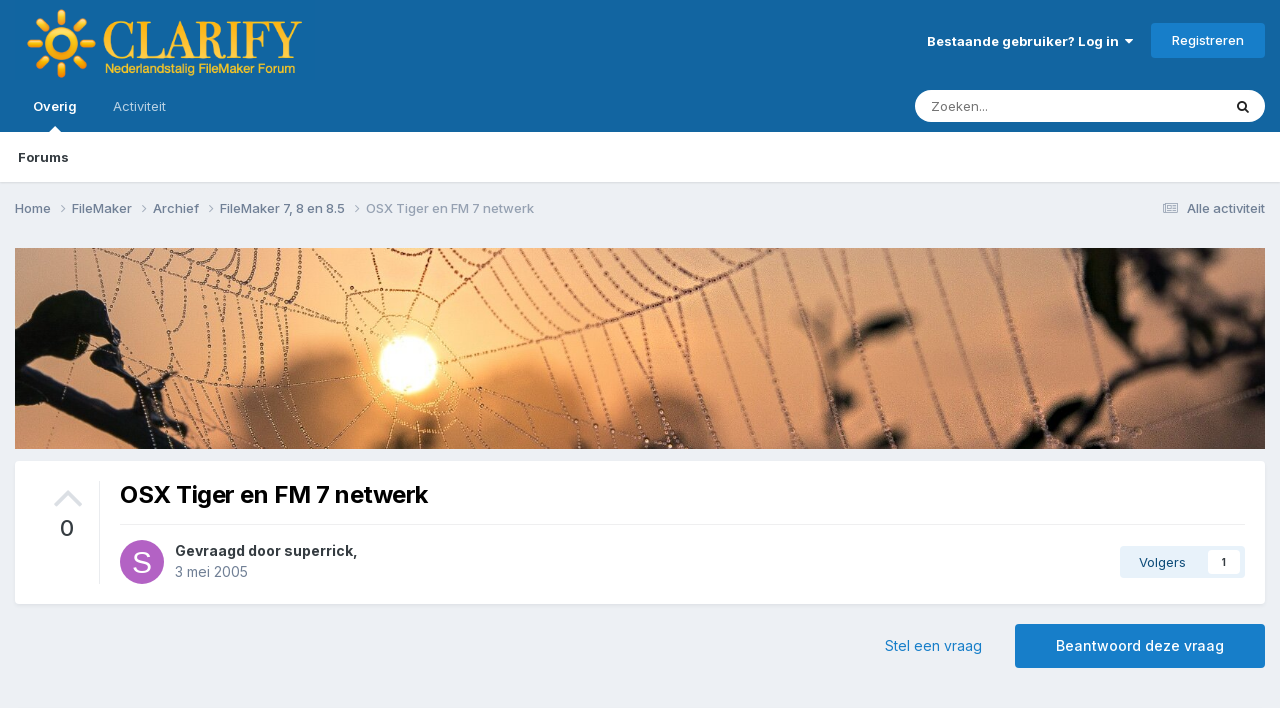

--- FILE ---
content_type: text/html;charset=UTF-8
request_url: https://www.clarify.net/index.php?/topic/2354-osx-tiger-en-fm-7-netwerk/
body_size: 15687
content:
<!DOCTYPE html>
<html lang="nl-NL" dir="ltr">
	<head>
		<meta charset="utf-8">
        
		<title>OSX Tiger en FM 7 netwerk - FileMaker 7, 8 en 8.5 - Clarify - Nederlandstalig FileMaker Forum</title>
		
		
		
		

	<meta name="viewport" content="width=device-width, initial-scale=1">


	
	


	<meta name="twitter:card" content="summary" />




	
		
			
				<meta property="og:title" content="OSX Tiger en FM 7 netwerk">
			
		
	

	
		
			
				<meta property="og:type" content="website">
			
		
	

	
		
			
				<meta property="og:url" content="https://www.clarify.net/index.php?/topic/2354-osx-tiger-en-fm-7-netwerk/">
			
		
	

	
		
			
				<meta name="description" content="sinds vandaag Tiger als besturingsysteem er op gezet en nu ziet fm7 plotseling geen enkele file meer in het netwerk, ik heb begrepen dat tiger het netwerk wat anders beheert en nu ben ik benieuwd of er ook nog iemand anders is met dit probleem of dat ik weer eens de enige ben.">
			
		
	

	
		
			
				<meta property="og:description" content="sinds vandaag Tiger als besturingsysteem er op gezet en nu ziet fm7 plotseling geen enkele file meer in het netwerk, ik heb begrepen dat tiger het netwerk wat anders beheert en nu ben ik benieuwd of er ook nog iemand anders is met dit probleem of dat ik weer eens de enige ben.">
			
		
	

	
		
			
				<meta property="og:updated_time" content="2005-05-04T07:50:53Z">
			
		
	

	
		
			
				<meta property="og:site_name" content="Clarify - Nederlandstalig FileMaker Forum">
			
		
	

	
		
			
				<meta property="og:locale" content="nl_NL">
			
		
	


	
		<link rel="canonical" href="https://www.clarify.net/index.php?/topic/2354-osx-tiger-en-fm-7-netwerk/" />
	

	
		<link as="style" rel="preload" href="https://www.clarify.net/applications/core/interface/ckeditor/ckeditor/skins/ips/editor.css?t=P1PF" />
	

<link rel="alternate" type="application/rss+xml" title="Clarify" href="https://www.clarify.net/index.php?/rss/1-clarify.xml/" />



<link rel="manifest" href="https://www.clarify.net/index.php?/manifest.webmanifest/">
<meta name="msapplication-config" content="https://www.clarify.net/index.php?/browserconfig.xml/">
<meta name="msapplication-starturl" content="/">
<meta name="application-name" content="">
<meta name="apple-mobile-web-app-title" content="">

	<meta name="theme-color" content="#000000">


	<meta name="msapplication-TileColor" content="#000000">





	

	
		
			<link rel="icon" sizes="36x36" href="https://www.clarify.net/uploads/monthly_2024_11/android-chrome-36x36.png?v=1731496254">
		
	

	
		
			<link rel="icon" sizes="48x48" href="https://www.clarify.net/uploads/monthly_2024_11/android-chrome-48x48.png?v=1731496254">
		
	

	
		
			<link rel="icon" sizes="72x72" href="https://www.clarify.net/uploads/monthly_2024_11/android-chrome-72x72.png?v=1731496254">
		
	

	
		
			<link rel="icon" sizes="96x96" href="https://www.clarify.net/uploads/monthly_2024_11/android-chrome-96x96.png?v=1731496254">
		
	

	
		
			<link rel="icon" sizes="144x144" href="https://www.clarify.net/uploads/monthly_2024_11/android-chrome-144x144.png?v=1731496254">
		
	

	
		
			<link rel="icon" sizes="192x192" href="https://www.clarify.net/uploads/monthly_2024_11/android-chrome-192x192.png?v=1731496254">
		
	

	
		
			<link rel="icon" sizes="256x256" href="https://www.clarify.net/uploads/monthly_2024_11/android-chrome-256x256.png?v=1731496254">
		
	

	
		
			<link rel="icon" sizes="384x384" href="https://www.clarify.net/uploads/monthly_2024_11/android-chrome-384x384.png?v=1731496254">
		
	

	
		
			<link rel="icon" sizes="512x512" href="https://www.clarify.net/uploads/monthly_2024_11/android-chrome-512x512.png?v=1731496254">
		
	

	
		
			<meta name="msapplication-square70x70logo" content="https://www.clarify.net/uploads/monthly_2024_11/msapplication-square70x70logo.png?v=1731496254"/>
		
	

	
		
			<meta name="msapplication-TileImage" content="https://www.clarify.net/uploads/monthly_2024_11/msapplication-TileImage.png?v=1731496254"/>
		
	

	
		
			<meta name="msapplication-square150x150logo" content="https://www.clarify.net/uploads/monthly_2024_11/msapplication-square150x150logo.png?v=1731496254"/>
		
	

	
		
			<meta name="msapplication-wide310x150logo" content="https://www.clarify.net/uploads/monthly_2024_11/msapplication-wide310x150logo.png?v=1731496254"/>
		
	

	
		
			<meta name="msapplication-square310x310logo" content="https://www.clarify.net/uploads/monthly_2024_11/msapplication-square310x310logo.png?v=1731496254"/>
		
	

	
		
			
				<link rel="apple-touch-icon" href="https://www.clarify.net/uploads/monthly_2024_11/apple-touch-icon-57x57.png?v=1731496254">
			
		
	

	
		
			
				<link rel="apple-touch-icon" sizes="60x60" href="https://www.clarify.net/uploads/monthly_2024_11/apple-touch-icon-60x60.png?v=1731496254">
			
		
	

	
		
			
				<link rel="apple-touch-icon" sizes="72x72" href="https://www.clarify.net/uploads/monthly_2024_11/apple-touch-icon-72x72.png?v=1731496254">
			
		
	

	
		
			
				<link rel="apple-touch-icon" sizes="76x76" href="https://www.clarify.net/uploads/monthly_2024_11/apple-touch-icon-76x76.png?v=1731496254">
			
		
	

	
		
			
				<link rel="apple-touch-icon" sizes="114x114" href="https://www.clarify.net/uploads/monthly_2024_11/apple-touch-icon-114x114.png?v=1731496254">
			
		
	

	
		
			
				<link rel="apple-touch-icon" sizes="120x120" href="https://www.clarify.net/uploads/monthly_2024_11/apple-touch-icon-120x120.png?v=1731496254">
			
		
	

	
		
			
				<link rel="apple-touch-icon" sizes="144x144" href="https://www.clarify.net/uploads/monthly_2024_11/apple-touch-icon-144x144.png?v=1731496254">
			
		
	

	
		
			
				<link rel="apple-touch-icon" sizes="152x152" href="https://www.clarify.net/uploads/monthly_2024_11/apple-touch-icon-152x152.png?v=1731496254">
			
		
	

	
		
			
				<link rel="apple-touch-icon" sizes="180x180" href="https://www.clarify.net/uploads/monthly_2024_11/apple-touch-icon-180x180.png?v=1731496254">
			
		
	





<link rel="preload" href="//www.clarify.net/applications/core/interface/font/fontawesome-webfont.woff2?v=4.7.0" as="font" crossorigin="anonymous">
		


	<link rel="preconnect" href="https://fonts.googleapis.com">
	<link rel="preconnect" href="https://fonts.gstatic.com" crossorigin>
	
		<link href="https://fonts.googleapis.com/css2?family=Inter:wght@300;400;500;600;700&display=swap" rel="stylesheet">
	



	<link rel='stylesheet' href='https://www.clarify.net/uploads/css_built_4/341e4a57816af3ba440d891ca87450ff_framework.css?v=048a400b311759126623' media='all'>

	<link rel='stylesheet' href='https://www.clarify.net/uploads/css_built_4/05e81b71abe4f22d6eb8d1a929494829_responsive.css?v=048a400b311759126623' media='all'>

	<link rel='stylesheet' href='https://www.clarify.net/uploads/css_built_4/20446cf2d164adcc029377cb04d43d17_flags.css?v=048a400b311759126623' media='all'>

	<link rel='stylesheet' href='https://www.clarify.net/uploads/css_built_4/90eb5adf50a8c640f633d47fd7eb1778_core.css?v=048a400b311759126623' media='all'>

	<link rel='stylesheet' href='https://www.clarify.net/uploads/css_built_4/5a0da001ccc2200dc5625c3f3934497d_core_responsive.css?v=048a400b311759126623' media='all'>

	<link rel='stylesheet' href='https://www.clarify.net/uploads/css_built_4/62e269ced0fdab7e30e026f1d30ae516_forums.css?v=048a400b311759126623' media='all'>

	<link rel='stylesheet' href='https://www.clarify.net/uploads/css_built_4/76e62c573090645fb99a15a363d8620e_forums_responsive.css?v=048a400b311759126623' media='all'>

	<link rel='stylesheet' href='https://www.clarify.net/uploads/css_built_4/ebdea0c6a7dab6d37900b9190d3ac77b_topics.css?v=048a400b311759126623' media='all'>





<link rel='stylesheet' href='https://www.clarify.net/uploads/css_built_4/258adbb6e4f3e83cd3b355f84e3fa002_custom.css?v=048a400b311759126623' media='all'>




		
		

	
	<link rel='shortcut icon' href='https://www.clarify.net/uploads/monthly_2021_01/brightness2.png' type="image/png">

	</head>
	<body class='ipsApp ipsApp_front ipsJS_none ipsClearfix' data-controller='core.front.core.app' data-message="" data-pageApp='forums' data-pageLocation='front' data-pageModule='forums' data-pageController='topic' data-pageID='2354'  >
		
        

        

		<a href='#ipsLayout_mainArea' class='ipsHide' title='Ga naar de hoofdinhoud op deze pagina' accesskey='m'>Ga naar inhoud</a>
		





		<div id='ipsLayout_header' class='ipsClearfix'>
			<header>
				<div class='ipsLayout_container'>
					


<a href='https://www.clarify.net/' id='elLogo' accesskey='1'><img src="https://www.clarify.net/uploads/monthly_2021_01/SiteLogo2021.png.062d537cf7370e89cef737eee94b3c3c.png" alt='Clarify - Nederlandstalig FileMaker Forum'></a>

					
						

	<ul id='elUserNav' class='ipsList_inline cSignedOut ipsResponsive_showDesktop'>
		
        
		
        
        
            
            <li id='elSignInLink'>
                <a href='https://www.clarify.net/index.php?/login/' data-ipsMenu-closeOnClick="false" data-ipsMenu id='elUserSignIn'>
                    Bestaande gebruiker? Log in &nbsp;<i class='fa fa-caret-down'></i>
                </a>
                
<div id='elUserSignIn_menu' class='ipsMenu ipsMenu_auto ipsHide'>
	<form accept-charset='utf-8' method='post' action='https://www.clarify.net/index.php?/login/'>
		<input type="hidden" name="csrfKey" value="d0970e0fc285e8011626a6a295417540">
		<input type="hidden" name="ref" value="aHR0cHM6Ly93d3cuY2xhcmlmeS5uZXQvaW5kZXgucGhwPy90b3BpYy8yMzU0LW9zeC10aWdlci1lbi1mbS03LW5ldHdlcmsv">
		<div data-role="loginForm">
			
			
			
				<div class='ipsColumns ipsColumns_noSpacing'>
					<div class='ipsColumn ipsColumn_wide' id='elUserSignIn_internal'>
						
<div class="ipsPad ipsForm ipsForm_vertical">
	<h4 class="ipsType_sectionHead">Inloggen</h4>
	<br><br>
	<ul class='ipsList_reset'>
		<li class="ipsFieldRow ipsFieldRow_noLabel ipsFieldRow_fullWidth">
			
			
				<input type="text" placeholder="Schermnaam of E-mailadres" name="auth" autocomplete="email">
			
		</li>
		<li class="ipsFieldRow ipsFieldRow_noLabel ipsFieldRow_fullWidth">
			<input type="password" placeholder="Wachtwoord" name="password" autocomplete="current-password">
		</li>
		<li class="ipsFieldRow ipsFieldRow_checkbox ipsClearfix">
			<span class="ipsCustomInput">
				<input type="checkbox" name="remember_me" id="remember_me_checkbox" value="1" checked aria-checked="true">
				<span></span>
			</span>
			<div class="ipsFieldRow_content">
				<label class="ipsFieldRow_label" for="remember_me_checkbox">Laat me ingelogd blijven</label>
				<span class="ipsFieldRow_desc">Niet aangewezen op gedeelde computers</span>
			</div>
		</li>
		<li class="ipsFieldRow ipsFieldRow_fullWidth">
			<button type="submit" name="_processLogin" value="usernamepassword" class="ipsButton ipsButton_primary ipsButton_small" id="elSignIn_submit">Inloggen</button>
			
				<p class="ipsType_right ipsType_small">
					
						<a href='https://www.clarify.net/index.php?/lostpassword/' data-ipsDialog data-ipsDialog-title='Wachtwoord vergeten?'>
					
					Wachtwoord vergeten?</a>
				</p>
			
		</li>
	</ul>
</div>
					</div>
					<div class='ipsColumn ipsColumn_wide'>
						<div class='ipsPadding' id='elUserSignIn_external'>
							<div class='ipsAreaBackground_light ipsPadding:half'>
								
									<p class='ipsType_reset ipsType_small ipsType_center'><strong>Of log in via één van deze services</strong></p>
								
								
									<div class='ipsType_center ipsMargin_top:half'>
										

<button type="submit" name="_processLogin" value="3" class='ipsButton ipsButton_verySmall ipsButton_fullWidth ipsSocial ipsSocial_google' style="background-color: #4285F4">
	
		<span class='ipsSocial_icon'>
			
				<i class='fa fa-google'></i>
			
		</span>
		<span class='ipsSocial_text'>Inloggen met Google</span>
	
</button>
									</div>
								
									<div class='ipsType_center ipsMargin_top:half'>
										

<button type="submit" name="_processLogin" value="11" class='ipsButton ipsButton_verySmall ipsButton_fullWidth ipsSocial ipsSocial_apple' style="background-color: #000000">
	
		<span class='ipsSocial_icon'>
			
				<i class='fa fa-apple'></i>
			
		</span>
		<span class='ipsSocial_text'>Inloggen met Apple</span>
	
</button>
									</div>
								
							</div>
						</div>
					</div>
				</div>
			
		</div>
	</form>
</div>
            </li>
            
        
		
			<li>
				
					<a href='https://www.clarify.net/index.php?/register/' data-ipsDialog data-ipsDialog-size='narrow' data-ipsDialog-title='Registreren' id='elRegisterButton' class='ipsButton ipsButton_normal ipsButton_primary'>Registreren</a>
				
			</li>
		
	</ul>

						
<ul class='ipsMobileHamburger ipsList_reset ipsResponsive_hideDesktop'>
	<li data-ipsDrawer data-ipsDrawer-drawerElem='#elMobileDrawer'>
		<a href='#'>
			
			
				
			
			
			
			<i class='fa fa-navicon'></i>
		</a>
	</li>
</ul>
					
				</div>
			</header>
			

	<nav data-controller='core.front.core.navBar' class=' ipsResponsive_showDesktop'>
		<div class='ipsNavBar_primary ipsLayout_container '>
			<ul data-role="primaryNavBar" class='ipsClearfix'>
				


	
		
		
			
		
		<li class='ipsNavBar_active' data-active id='elNavSecondary_1' data-role="navBarItem" data-navApp="core" data-navExt="CustomItem">
			
			
				<a href="https://www.clarify.net"  data-navItem-id="1" data-navDefault>
					Overig<span class='ipsNavBar_active__identifier'></span>
				</a>
			
			
				<ul class='ipsNavBar_secondary ' data-role='secondaryNavBar'>
					


	
		
		
			
		
		<li class='ipsNavBar_active' data-active id='elNavSecondary_10' data-role="navBarItem" data-navApp="forums" data-navExt="Forums">
			
			
				<a href="https://www.clarify.net/index.php"  data-navItem-id="10" data-navDefault>
					Forums<span class='ipsNavBar_active__identifier'></span>
				</a>
			
			
		</li>
	
	

	
	

					<li class='ipsHide' id='elNavigationMore_1' data-role='navMore'>
						<a href='#' data-ipsMenu data-ipsMenu-appendTo='#elNavigationMore_1' id='elNavigationMore_1_dropdown'>Meer <i class='fa fa-caret-down'></i></a>
						<ul class='ipsHide ipsMenu ipsMenu_auto' id='elNavigationMore_1_dropdown_menu' data-role='moreDropdown'></ul>
					</li>
				</ul>
			
		</li>
	
	

	
		
		
		<li  id='elNavSecondary_2' data-role="navBarItem" data-navApp="core" data-navExt="CustomItem">
			
			
				<a href="https://www.clarify.net/index.php?/discover/"  data-navItem-id="2" >
					Activiteit<span class='ipsNavBar_active__identifier'></span>
				</a>
			
			
				<ul class='ipsNavBar_secondary ipsHide' data-role='secondaryNavBar'>
					


	
		
		
		<li  id='elNavSecondary_4' data-role="navBarItem" data-navApp="core" data-navExt="AllActivity">
			
			
				<a href="https://www.clarify.net/index.php?/discover/"  data-navItem-id="4" >
					Alle activiteit<span class='ipsNavBar_active__identifier'></span>
				</a>
			
			
		</li>
	
	

	
	

	
	

	
	

	
		
		
		<li  id='elNavSecondary_8' data-role="navBarItem" data-navApp="core" data-navExt="Search">
			
			
				<a href="https://www.clarify.net/index.php?/search/"  data-navItem-id="8" >
					Zoeken<span class='ipsNavBar_active__identifier'></span>
				</a>
			
			
		</li>
	
	

					<li class='ipsHide' id='elNavigationMore_2' data-role='navMore'>
						<a href='#' data-ipsMenu data-ipsMenu-appendTo='#elNavigationMore_2' id='elNavigationMore_2_dropdown'>Meer <i class='fa fa-caret-down'></i></a>
						<ul class='ipsHide ipsMenu ipsMenu_auto' id='elNavigationMore_2_dropdown_menu' data-role='moreDropdown'></ul>
					</li>
				</ul>
			
		</li>
	
	

	
	

				<li class='ipsHide' id='elNavigationMore' data-role='navMore'>
					<a href='#' data-ipsMenu data-ipsMenu-appendTo='#elNavigationMore' id='elNavigationMore_dropdown'>Meer</a>
					<ul class='ipsNavBar_secondary ipsHide' data-role='secondaryNavBar'>
						<li class='ipsHide' id='elNavigationMore_more' data-role='navMore'>
							<a href='#' data-ipsMenu data-ipsMenu-appendTo='#elNavigationMore_more' id='elNavigationMore_more_dropdown'>Meer <i class='fa fa-caret-down'></i></a>
							<ul class='ipsHide ipsMenu ipsMenu_auto' id='elNavigationMore_more_dropdown_menu' data-role='moreDropdown'></ul>
						</li>
					</ul>
				</li>
			</ul>
			

	<div id="elSearchWrapper">
		<div id='elSearch' data-controller="core.front.core.quickSearch">
			<form accept-charset='utf-8' action='//www.clarify.net/index.php?/search/&amp;do=quicksearch' method='post'>
                <input type='search' id='elSearchField' placeholder='Zoeken...' name='q' autocomplete='off' aria-label='Zoeken'>
                <details class='cSearchFilter'>
                    <summary class='cSearchFilter__text'></summary>
                    <ul class='cSearchFilter__menu'>
                        
                        <li><label><input type="radio" name="type" value="all" ><span class='cSearchFilter__menuText'>Overal</span></label></li>
                        
                            
                                <li><label><input type="radio" name="type" value='contextual_{&quot;type&quot;:&quot;forums_topic&quot;,&quot;nodes&quot;:8}' checked><span class='cSearchFilter__menuText'>Dit forum</span></label></li>
                            
                                <li><label><input type="radio" name="type" value='contextual_{&quot;type&quot;:&quot;forums_topic&quot;,&quot;item&quot;:2354}' checked><span class='cSearchFilter__menuText'>Dit onderwerp</span></label></li>
                            
                        
                        
                            <li><label><input type="radio" name="type" value="core_statuses_status"><span class='cSearchFilter__menuText'>Statusupdates</span></label></li>
                        
                            <li><label><input type="radio" name="type" value="forums_topic"><span class='cSearchFilter__menuText'>Discussies</span></label></li>
                        
                            <li><label><input type="radio" name="type" value="core_members"><span class='cSearchFilter__menuText'>Leden</span></label></li>
                        
                    </ul>
                </details>
				<button class='cSearchSubmit' type="submit" aria-label='Zoeken'><i class="fa fa-search"></i></button>
			</form>
		</div>
	</div>

		</div>
	</nav>

			
<ul id='elMobileNav' class='ipsResponsive_hideDesktop' data-controller='core.front.core.mobileNav'>
	
		
			
			
				
				
			
				
				
			
				
					<li id='elMobileBreadcrumb'>
						<a href='https://www.clarify.net/index.php?/forum/8-filemaker-7-8-en-85/'>
							<span>FileMaker 7, 8 en 8.5</span>
						</a>
					</li>
				
				
			
				
				
			
		
	
	
	
	<li >
		<a data-action="defaultStream" href='https://www.clarify.net/index.php?/discover/'><i class="fa fa-newspaper-o" aria-hidden="true"></i></a>
	</li>

	

	
		<li class='ipsJS_show'>
			<a href='https://www.clarify.net/index.php?/search/'><i class='fa fa-search'></i></a>
		</li>
	
</ul>
		</div>
		<main id='ipsLayout_body' class='ipsLayout_container'>
			<div id='ipsLayout_contentArea'>
				<div id='ipsLayout_contentWrapper'>
					
<nav class='ipsBreadcrumb ipsBreadcrumb_top ipsFaded_withHover'>
	

	<ul class='ipsList_inline ipsPos_right'>
		
		<li >
			<a data-action="defaultStream" class='ipsType_light '  href='https://www.clarify.net/index.php?/discover/'><i class="fa fa-newspaper-o" aria-hidden="true"></i> <span>Alle activiteit</span></a>
		</li>
		
	</ul>

	<ul data-role="breadcrumbList">
		<li>
			<a title="Home" href='https://www.clarify.net/'>
				<span>Home <i class='fa fa-angle-right'></i></span>
			</a>
		</li>
		
		
			<li>
				
					<a href='https://www.clarify.net/index.php?/forum/14-filemaker/'>
						<span>FileMaker <i class='fa fa-angle-right' aria-hidden="true"></i></span>
					</a>
				
			</li>
		
			<li>
				
					<a href='https://www.clarify.net/index.php?/forum/71-archief/'>
						<span>Archief <i class='fa fa-angle-right' aria-hidden="true"></i></span>
					</a>
				
			</li>
		
			<li>
				
					<a href='https://www.clarify.net/index.php?/forum/8-filemaker-7-8-en-85/'>
						<span>FileMaker 7, 8 en 8.5 <i class='fa fa-angle-right' aria-hidden="true"></i></span>
					</a>
				
			</li>
		
			<li>
				
					OSX Tiger en FM 7 netwerk
				
			</li>
		
	</ul>
</nav>
					
					<div id='ipsLayout_mainArea'>
						

<div class='ips78393de594 ipsSpacer_both ipsSpacer_half'>
	<ul class='ipsList_inline ipsType_center ipsList_reset ipsList_noSpacing'>
		
		<li class='ips78393de594_large ipsResponsive_showDesktop ipsResponsive_inlineBlock ipsAreaBackground_light'>
			
				<a href='https://www.clarify.net/index.php?app=core&amp;module=system&amp;controller=redirect&amp;do=advertisement&amp;ad=1&amp;key=793f6aa73c25820cdeff63b22b1f3df56549a0be9125bea9eeee0bea3a093532' target='_blank' rel='nofollow noopener'>
			
				<img src='https://www.clarify.net/uploads/monthly_2024_07/clarify_net.jpg.808537be695f0e10f61b21f4f800c45c.jpg' alt="advertisement_alt" class='ipsImage ipsContained'>
			
				</a>
			
		</li>
		
		<li class='ips78393de594_medium ipsResponsive_showTablet ipsResponsive_inlineBlock ipsAreaBackground_light'>
			
				<a href='https://www.clarify.net/index.php?app=core&amp;module=system&amp;controller=redirect&amp;do=advertisement&amp;ad=1&amp;key=793f6aa73c25820cdeff63b22b1f3df56549a0be9125bea9eeee0bea3a093532' target='_blank' rel='nofollow noopener'>
			
				<img src='https://www.clarify.net/uploads/monthly_2024_07/clarify_net.jpg.808537be695f0e10f61b21f4f800c45c.jpg' alt="advertisement_alt" class='ipsImage ipsContained'>
			
				</a>
			
		</li>

		<li class='ips78393de594_small ipsResponsive_showPhone ipsResponsive_inlineBlock ipsAreaBackground_light'>
			
				<a href='https://www.clarify.net/index.php?app=core&amp;module=system&amp;controller=redirect&amp;do=advertisement&amp;ad=1&amp;key=793f6aa73c25820cdeff63b22b1f3df56549a0be9125bea9eeee0bea3a093532' target='_blank' rel='nofollow noopener'>
			
				<img src='https://www.clarify.net/uploads/monthly_2024_07/clarify_net.jpg.808537be695f0e10f61b21f4f800c45c.jpg' alt="advertisement_alt" class='ipsImage ipsContained'>
			
				</a>
			
		</li>
		
	</ul>
	
</div>

						
						
						

	




						



<div class='ipsPageHeader ipsResponsive_pull ipsBox ipsPadding sm:ipsPadding:half ipsMargin_bottom'>
		
	
		<div class='ipsFlex ipsFlex-ai:stretch ipsFlex-jc:center'>
			<ul class='ipsList_reset cRatingColumn cRatingColumn_question ipsType_center ipsMargin_right ipsFlex-flex:00 ipsBorder_right'>
				
					<li>
						<span class='cAnswerRate cAnswerRate_up cAnswerRate_noPermission' data-ipsTooltip title='Meld je aan om deze vraag te beoordelen'><i class='fa fa-angle-up'></i></span>
					</li>
				

					<li><span data-role="voteCount" data-voteCount="0" class='cAnswerRating '>0</span></li>

				
			</ul>
			<div class='ipsFlex-flex:11'>
	
	<div class='ipsFlex ipsFlex-ai:center ipsFlex-fw:wrap ipsGap:4'>
		<div class='ipsFlex-flex:11'>
			<h1 class='ipsType_pageTitle ipsContained_container'>
				

				
				
					<span class='ipsType_break ipsContained'>
						<span>OSX Tiger en FM 7 netwerk</span>
					</span>
				
			</h1>
			
			
		</div>
		
	</div>
	<hr class='ipsHr'>
	<div class='ipsPageHeader__meta ipsFlex ipsFlex-jc:between ipsFlex-ai:center ipsFlex-fw:wrap ipsGap:3'>
		<div class='ipsFlex-flex:11'>
			<div class='ipsPhotoPanel ipsPhotoPanel_mini ipsPhotoPanel_notPhone ipsClearfix'>
				


	<a href="https://www.clarify.net/index.php?/profile/475-superrick/" rel="nofollow" data-ipsHover data-ipsHover-width="370" data-ipsHover-target="https://www.clarify.net/index.php?/profile/475-superrick/&amp;do=hovercard" class="ipsUserPhoto ipsUserPhoto_mini" title="Ga naar superrick's profiel">
		<img src='data:image/svg+xml,%3Csvg%20xmlns%3D%22http%3A%2F%2Fwww.w3.org%2F2000%2Fsvg%22%20viewBox%3D%220%200%201024%201024%22%20style%3D%22background%3A%23b362c4%22%3E%3Cg%3E%3Ctext%20text-anchor%3D%22middle%22%20dy%3D%22.35em%22%20x%3D%22512%22%20y%3D%22512%22%20fill%3D%22%23ffffff%22%20font-size%3D%22700%22%20font-family%3D%22-apple-system%2C%20BlinkMacSystemFont%2C%20Roboto%2C%20Helvetica%2C%20Arial%2C%20sans-serif%22%3ES%3C%2Ftext%3E%3C%2Fg%3E%3C%2Fsvg%3E' alt='superrick' loading="lazy">
	</a>

				<div>
					<p class='ipsType_reset ipsType_blendLinks'>
						<span class='ipsType_normal'>
						
							<strong>Gevraagd door 


<a href='https://www.clarify.net/index.php?/profile/475-superrick/' rel="nofollow" data-ipsHover data-ipsHover-width='370' data-ipsHover-target='https://www.clarify.net/index.php?/profile/475-superrick/&amp;do=hovercard&amp;referrer=https%253A%252F%252Fwww.clarify.net%252Findex.php%253F%252Ftopic%252F2354-osx-tiger-en-fm-7-netwerk%252F' title="Ga naar superrick's profiel" class="ipsType_break">superrick</a>,</strong><br />
							<span class='ipsType_light'><time datetime='2005-05-03T19:35:55Z' title='03-05-05 19:35' data-short='20 j'>3 mei 2005</time></span>
						
						</span>
					</p>
				</div>
			</div>
		</div>
		
			<div class='ipsFlex-flex:01 ipsResponsive_hidePhone'>
				<div class='ipsShareLinks'>
					
					
                    

					



					

<div data-followApp='forums' data-followArea='topic' data-followID='2354' data-controller='core.front.core.followButton'>
	

	<a href='https://www.clarify.net/index.php?/login/' rel="nofollow" class="ipsFollow ipsPos_middle ipsButton ipsButton_light ipsButton_verySmall " data-role="followButton" data-ipsTooltip title='Log in om dit te volgen'>
		<span>Volgers</span>
		<span class='ipsCommentCount'>1</span>
	</a>

</div>
				</div>
			</div>
					
	</div>
	
	
			</div>
		</div>
	
</div>








<div class='ipsClearfix'>
	<ul class="ipsToolList ipsToolList_horizontal ipsClearfix ipsSpacer_both ">
		
			<li class='ipsToolList_primaryAction'>
				<span data-controller='forums.front.topic.reply'>
					
						<a href='#replyForm' rel="nofollow" class='ipsButton ipsButton_important ipsButton_medium ipsButton_fullWidth' data-action='replyToTopic'>Beantwoord deze vraag</a>
					
				</span>
			</li>
		
		
			<li class='ipsResponsive_hidePhone'>
				
					<a href="https://www.clarify.net/index.php?/forum/8-filemaker-7-8-en-85/&amp;do=add" rel="nofollow" class='ipsButton ipsButton_link ipsButton_medium ipsButton_fullWidth' title='Stel een vraag in dit forum'>Stel een vraag</a>
				
			</li>
		
		
	</ul>
</div>

<div id='comments' data-controller='core.front.core.commentFeed,forums.front.topic.view, core.front.core.ignoredComments' data-autoPoll data-baseURL='https://www.clarify.net/index.php?/topic/2354-osx-tiger-en-fm-7-netwerk/' data-lastPage data-feedID='topic-2354' class='cTopic ipsClear ipsSpacer_top'>
	
		<div class='ipsBox ipsResponsive_pull'>
			<h2 class='ipsType_sectionTitle ipsType_reset'>Vraag</h2>
			



<a id='findComment-16364'></a>
<a id='comment-16364'></a>
<article  id='elComment_16364' class='cPost ipsBox ipsResponsive_pull cPostQuestion ipsBox--child sm:ipsPadding_horizontal:half ipsComment  ipsComment_parent ipsClearfix ipsClear ipsColumns ipsColumns_noSpacing ipsColumns_collapsePhone    '>
	

	

	<div class='cAuthorPane_mobile ipsResponsive_showPhone'>
		<div class='cAuthorPane_photo'>
			<div class='cAuthorPane_photoWrap'>
				


	<a href="https://www.clarify.net/index.php?/profile/475-superrick/" rel="nofollow" data-ipsHover data-ipsHover-width="370" data-ipsHover-target="https://www.clarify.net/index.php?/profile/475-superrick/&amp;do=hovercard" class="ipsUserPhoto ipsUserPhoto_large" title="Ga naar superrick's profiel">
		<img src='data:image/svg+xml,%3Csvg%20xmlns%3D%22http%3A%2F%2Fwww.w3.org%2F2000%2Fsvg%22%20viewBox%3D%220%200%201024%201024%22%20style%3D%22background%3A%23b362c4%22%3E%3Cg%3E%3Ctext%20text-anchor%3D%22middle%22%20dy%3D%22.35em%22%20x%3D%22512%22%20y%3D%22512%22%20fill%3D%22%23ffffff%22%20font-size%3D%22700%22%20font-family%3D%22-apple-system%2C%20BlinkMacSystemFont%2C%20Roboto%2C%20Helvetica%2C%20Arial%2C%20sans-serif%22%3ES%3C%2Ftext%3E%3C%2Fg%3E%3C%2Fsvg%3E' alt='superrick' loading="lazy">
	</a>

				
				
			</div>
		</div>
		<div class='cAuthorPane_content'>
			<h3 class='ipsType_sectionHead cAuthorPane_author ipsType_break ipsType_blendLinks ipsFlex ipsFlex-ai:center'>
				


<a href='https://www.clarify.net/index.php?/profile/475-superrick/' rel="nofollow" data-ipsHover data-ipsHover-width='370' data-ipsHover-target='https://www.clarify.net/index.php?/profile/475-superrick/&amp;do=hovercard&amp;referrer=https%253A%252F%252Fwww.clarify.net%252Findex.php%253F%252Ftopic%252F2354-osx-tiger-en-fm-7-netwerk%252F' title="Ga naar superrick's profiel" class="ipsType_break"><span style='color:#'>superrick</span></a>
			</h3>
			<div class='ipsType_light ipsType_reset'>
			    <a href='https://www.clarify.net/index.php?/topic/2354-osx-tiger-en-fm-7-netwerk/#findComment-16364' rel="nofollow" class='ipsType_blendLinks'>Geplaatst: <time datetime='2005-05-03T19:35:55Z' title='03-05-05 19:35' data-short='20 j'>3 mei 2005</time></a>
				
			</div>
		</div>
	</div>
	<aside class='ipsComment_author cAuthorPane ipsColumn ipsColumn_medium ipsResponsive_hidePhone'>
		<h3 class='ipsType_sectionHead cAuthorPane_author ipsType_blendLinks ipsType_break'><strong>


<a href='https://www.clarify.net/index.php?/profile/475-superrick/' rel="nofollow" data-ipsHover data-ipsHover-width='370' data-ipsHover-target='https://www.clarify.net/index.php?/profile/475-superrick/&amp;do=hovercard&amp;referrer=https%253A%252F%252Fwww.clarify.net%252Findex.php%253F%252Ftopic%252F2354-osx-tiger-en-fm-7-netwerk%252F' title="Ga naar superrick's profiel" class="ipsType_break">superrick</a></strong>
			
		</h3>
		<ul class='cAuthorPane_info ipsList_reset'>
			<li data-role='photo' class='cAuthorPane_photo'>
				<div class='cAuthorPane_photoWrap'>
					


	<a href="https://www.clarify.net/index.php?/profile/475-superrick/" rel="nofollow" data-ipsHover data-ipsHover-width="370" data-ipsHover-target="https://www.clarify.net/index.php?/profile/475-superrick/&amp;do=hovercard" class="ipsUserPhoto ipsUserPhoto_large" title="Ga naar superrick's profiel">
		<img src='data:image/svg+xml,%3Csvg%20xmlns%3D%22http%3A%2F%2Fwww.w3.org%2F2000%2Fsvg%22%20viewBox%3D%220%200%201024%201024%22%20style%3D%22background%3A%23b362c4%22%3E%3Cg%3E%3Ctext%20text-anchor%3D%22middle%22%20dy%3D%22.35em%22%20x%3D%22512%22%20y%3D%22512%22%20fill%3D%22%23ffffff%22%20font-size%3D%22700%22%20font-family%3D%22-apple-system%2C%20BlinkMacSystemFont%2C%20Roboto%2C%20Helvetica%2C%20Arial%2C%20sans-serif%22%3ES%3C%2Ftext%3E%3C%2Fg%3E%3C%2Fsvg%3E' alt='superrick' loading="lazy">
	</a>

					
					
				</div>
			</li>
			
				<li data-role='group'><span style='color:#'>Leden</span></li>
				
			
			
				<li data-role='stats' class='ipsMargin_top'>
					<ul class="ipsList_reset ipsType_light ipsFlex ipsFlex-ai:center ipsFlex-jc:center ipsGap_row:2 cAuthorPane_stats">
						<li>
							
								<a href="https://www.clarify.net/index.php?/profile/475-superrick/content/" rel="nofollow" title="54 berichten" data-ipsTooltip class="ipsType_blendLinks">
							
								<i class="fa fa-comment"></i> 54
							
								</a>
							
						</li>
						
					</ul>
				</li>
			
			
				

			
		</ul>
	</aside>
	<div class='ipsColumn ipsColumn_fluid ipsMargin:none'>
		

<div id='comment-16364_wrap' data-controller='core.front.core.comment' data-commentApp='forums' data-commentType='forums' data-commentID="16364" data-quoteData='{&quot;userid&quot;:475,&quot;username&quot;:&quot;superrick&quot;,&quot;timestamp&quot;:1115148955,&quot;contentapp&quot;:&quot;forums&quot;,&quot;contenttype&quot;:&quot;forums&quot;,&quot;contentid&quot;:2354,&quot;contentclass&quot;:&quot;forums_Topic&quot;,&quot;contentcommentid&quot;:16364}' class='ipsComment_content ipsType_medium'>

	<div class='ipsComment_meta ipsType_light ipsFlex ipsFlex-ai:center ipsFlex-jc:between ipsFlex-fd:row-reverse'>
		<div class='ipsType_light ipsType_reset ipsType_blendLinks ipsComment_toolWrap'>
			<div class='ipsResponsive_hidePhone ipsComment_badges'>
				<ul class='ipsList_reset ipsFlex ipsFlex-jc:end ipsFlex-fw:wrap ipsGap:2 ipsGap_row:1'>
					
					
					
					
					
				</ul>
			</div>
			<ul class='ipsList_reset ipsComment_tools'>
				<li>
					<a href='#elControls_16364_menu' class='ipsComment_ellipsis' id='elControls_16364' title='Meer opties...' data-ipsMenu data-ipsMenu-appendTo='#comment-16364_wrap'><i class='fa fa-ellipsis-h'></i></a>
					<ul id='elControls_16364_menu' class='ipsMenu ipsMenu_narrow ipsHide'>
						
						
                        
						
						
						
							
								
							
							
							
							
							
							
						
					</ul>
				</li>
				
			</ul>
		</div>

		<div class='ipsType_reset ipsResponsive_hidePhone'>
		   
		   Geplaatst: <time datetime='2005-05-03T19:35:55Z' title='03-05-05 19:35' data-short='20 j'>3 mei 2005</time>
		   
			
			<span class='ipsResponsive_hidePhone'>
				
				
			</span>
		</div>
	</div>

	

    

	<div class='cPost_contentWrap'>
		
		<div data-role='commentContent' class='ipsType_normal ipsType_richText ipsPadding_bottom ipsContained' data-controller='core.front.core.lightboxedImages'>
			<p>sinds vandaag Tiger als besturingsysteem er op gezet en nu ziet fm7 plotseling geen enkele file meer in het netwerk, ik heb begrepen dat tiger het netwerk wat anders beheert en nu ben ik benieuwd of er ook nog iemand anders is met dit probleem of dat ik weer eens de enige ben.</p>

			
		</div>

		
			<div class='ipsItemControls'>
				
					
				
				<ul class='ipsComment_controls ipsClearfix ipsItemControls_left' data-role="commentControls">
					
						
						
							<li data-ipsQuote-editor='topic_comment' data-ipsQuote-target='#comment-16364' class='ipsJS_show'>
								<button class='ipsButton ipsButton_light ipsButton_verySmall ipsButton_narrow cMultiQuote ipsHide' data-action='multiQuoteComment' data-ipsTooltip data-ipsQuote-multiQuote data-mqId='mq16364' title='MultiQuote'><i class='fa fa-plus'></i></button>
							</li>
							<li data-ipsQuote-editor='topic_comment' data-ipsQuote-target='#comment-16364' class='ipsJS_show'>
								<a href='#' data-action='quoteComment' data-ipsQuote-singleQuote>Quote</a>
							</li>
						
						
						
												
					
					<li class='ipsHide' data-role='commentLoading'>
						<span class='ipsLoading ipsLoading_tiny ipsLoading_noAnim'></span>
					</li>
				</ul>
			</div>
		

		
	</div>

	
    
</div>
	</div>
</article>
		</div>
		
		
					
		<div class='ipsSpacer_both'>
			<div class="ipsBox ipsResponsive_pull ipsMargin_bottom">
				<h2 class='ipsType_sectionTitle ipsType_reset ipsHide'>3 antwoorden op deze vraag</h2>
				<div class="ipsPadding:half ipsClearfix">
					<ul class="ipsPos_right ipsButtonRow ipsClearfix sm:ipsMargin_bottom:half">
						
						<li>
							<a href='https://www.clarify.net/index.php?/topic/2354-osx-tiger-en-fm-7-netwerk/' id="elSortBy_answers" class='ipsButtonRow_active'>Sorteren op beoordeling</a>
						</li>
						<li>
							<a href='https://www.clarify.net/index.php?/topic/2354-osx-tiger-en-fm-7-netwerk/&amp;sortby=date' id="elSortBy_date" >Sorteren op datum</a>
						</li>
					</ul>
					
				</div>
			</div>
		</div>
	

	

<div data-controller='core.front.core.recommendedComments' data-url='https://www.clarify.net/index.php?/topic/2354-osx-tiger-en-fm-7-netwerk/&amp;recommended=comments' class='ipsRecommendedComments ipsHide'>
	<div data-role="recommendedComments">
		<h2 class='ipsType_sectionHead ipsType_large ipsType_bold ipsMargin_bottom'>Aanbevolen berichten</h2>
		
	</div>
</div>
	
	<div id="elPostFeed" data-role='commentFeed' data-controller='core.front.core.moderation' >
		<form action="https://www.clarify.net/index.php?/topic/2354-osx-tiger-en-fm-7-netwerk/&amp;csrfKey=d0970e0fc285e8011626a6a295417540&amp;do=multimodComment" method="post" data-ipsPageAction data-role='moderationTools'>
			
			
				

					

					
					



<a id='findComment-16375'></a>
<a id='comment-16375'></a>
<article  id='elComment_16375' class='cPost ipsBox ipsResponsive_pull cPostQuestion ipsComment  ipsComment_parent ipsClearfix ipsClear ipsColumns ipsColumns_noSpacing ipsColumns_collapsePhone    '>
	
		

<div class='cRatingColumn ipsClearfix ipsAreaBackground_light  ipsColumn ipsColumn_narrow ipsType_center' data-controller='forums.front.topic.answers'>
	
	<ul class='ipsList_reset cPostRating_controls'>
	
		
	
		
			<li class='cPostRating_up'>
				<span class='cAnswerRate cAnswerRate_up cAnswerRate_noPermission' data-ipsTooltip title='Meld je aan om dit antwoord te beoordelen'><i class='fa fa-angle-up'></i></span>
			</li>
		

			<li class='cPostRating_count'>
				<span title=" stemmen" data-role="voteCount" data-voteCount="0" class='cAnswerRating '>0</span>
			</li>

		
	
	</ul>

</div>
	

	

	<div class='cAuthorPane_mobile ipsResponsive_showPhone'>
		<div class='cAuthorPane_photo'>
			<div class='cAuthorPane_photoWrap'>
				


	<a href="https://www.clarify.net/index.php?/profile/20-jeanwm/" rel="nofollow" data-ipsHover data-ipsHover-width="370" data-ipsHover-target="https://www.clarify.net/index.php?/profile/20-jeanwm/&amp;do=hovercard" class="ipsUserPhoto ipsUserPhoto_large" title="Ga naar JeanWM's profiel">
		<img src='https://www.clarify.net/uploads/monthly_2018_02/f5b58141267a9fd7ba20408dfc183e43_21.thumb.jpg.208d4944a7826c55fb947d8b000a63d1.jpg' alt='JeanWM' loading="lazy">
	</a>

				
				
			</div>
		</div>
		<div class='cAuthorPane_content'>
			<h3 class='ipsType_sectionHead cAuthorPane_author ipsType_break ipsType_blendLinks ipsFlex ipsFlex-ai:center'>
				


<a href='https://www.clarify.net/index.php?/profile/20-jeanwm/' rel="nofollow" data-ipsHover data-ipsHover-width='370' data-ipsHover-target='https://www.clarify.net/index.php?/profile/20-jeanwm/&amp;do=hovercard&amp;referrer=https%253A%252F%252Fwww.clarify.net%252Findex.php%253F%252Ftopic%252F2354-osx-tiger-en-fm-7-netwerk%252F' title="Ga naar JeanWM's profiel" class="ipsType_break"><span style='color:#'>JeanWM</span></a>
			</h3>
			<div class='ipsType_light ipsType_reset'>
			    <a href='https://www.clarify.net/index.php?/topic/2354-osx-tiger-en-fm-7-netwerk/#findComment-16375' rel="nofollow" class='ipsType_blendLinks'>Geplaatst: <time datetime='2005-05-03T23:30:30Z' title='03-05-05 23:30' data-short='20 j'>3 mei 2005</time></a>
				
			</div>
		</div>
	</div>
	<aside class='ipsComment_author cAuthorPane ipsColumn ipsColumn_medium ipsResponsive_hidePhone'>
		<h3 class='ipsType_sectionHead cAuthorPane_author ipsType_blendLinks ipsType_break'><strong>


<a href='https://www.clarify.net/index.php?/profile/20-jeanwm/' rel="nofollow" data-ipsHover data-ipsHover-width='370' data-ipsHover-target='https://www.clarify.net/index.php?/profile/20-jeanwm/&amp;do=hovercard&amp;referrer=https%253A%252F%252Fwww.clarify.net%252Findex.php%253F%252Ftopic%252F2354-osx-tiger-en-fm-7-netwerk%252F' title="Ga naar JeanWM's profiel" class="ipsType_break">JeanWM</a></strong>
			
		</h3>
		<ul class='cAuthorPane_info ipsList_reset'>
			<li data-role='photo' class='cAuthorPane_photo'>
				<div class='cAuthorPane_photoWrap'>
					


	<a href="https://www.clarify.net/index.php?/profile/20-jeanwm/" rel="nofollow" data-ipsHover data-ipsHover-width="370" data-ipsHover-target="https://www.clarify.net/index.php?/profile/20-jeanwm/&amp;do=hovercard" class="ipsUserPhoto ipsUserPhoto_large" title="Ga naar JeanWM's profiel">
		<img src='https://www.clarify.net/uploads/monthly_2018_02/f5b58141267a9fd7ba20408dfc183e43_21.thumb.jpg.208d4944a7826c55fb947d8b000a63d1.jpg' alt='JeanWM' loading="lazy">
	</a>

					
					
				</div>
			</li>
			
				<li data-role='group'><span style='color:#'>Leden</span></li>
				
			
			
				<li data-role='stats' class='ipsMargin_top'>
					<ul class="ipsList_reset ipsType_light ipsFlex ipsFlex-ai:center ipsFlex-jc:center ipsGap_row:2 cAuthorPane_stats">
						<li>
							
								<a href="https://www.clarify.net/index.php?/profile/20-jeanwm/content/" rel="nofollow" title="1.843 berichten" data-ipsTooltip class="ipsType_blendLinks">
							
								<i class="fa fa-comment"></i> 1,8k
							
								</a>
							
						</li>
						
					</ul>
				</li>
			
			
				

			
		</ul>
	</aside>
	<div class='ipsColumn ipsColumn_fluid ipsMargin:none'>
		

<div id='comment-16375_wrap' data-controller='core.front.core.comment' data-commentApp='forums' data-commentType='forums' data-commentID="16375" data-quoteData='{&quot;userid&quot;:20,&quot;username&quot;:&quot;JeanWM&quot;,&quot;timestamp&quot;:1115163030,&quot;contentapp&quot;:&quot;forums&quot;,&quot;contenttype&quot;:&quot;forums&quot;,&quot;contentid&quot;:2354,&quot;contentclass&quot;:&quot;forums_Topic&quot;,&quot;contentcommentid&quot;:16375}' class='ipsComment_content ipsType_medium'>

	<div class='ipsComment_meta ipsType_light ipsFlex ipsFlex-ai:center ipsFlex-jc:between ipsFlex-fd:row-reverse'>
		<div class='ipsType_light ipsType_reset ipsType_blendLinks ipsComment_toolWrap'>
			<div class='ipsResponsive_hidePhone ipsComment_badges'>
				<ul class='ipsList_reset ipsFlex ipsFlex-jc:end ipsFlex-fw:wrap ipsGap:2 ipsGap_row:1'>
					
					
					
					
					
				</ul>
			</div>
			<ul class='ipsList_reset ipsComment_tools'>
				<li>
					<a href='#elControls_16375_menu' class='ipsComment_ellipsis' id='elControls_16375' title='Meer opties...' data-ipsMenu data-ipsMenu-appendTo='#comment-16375_wrap'><i class='fa fa-ellipsis-h'></i></a>
					<ul id='elControls_16375_menu' class='ipsMenu ipsMenu_narrow ipsHide'>
						
						
                        
						
						
						
							
								
							
							
							
							
							
							
						
					</ul>
				</li>
				
			</ul>
		</div>

		<div class='ipsType_reset ipsResponsive_hidePhone'>
		   
		   Geplaatst: <time datetime='2005-05-03T23:30:30Z' title='03-05-05 23:30' data-short='20 j'>3 mei 2005</time>
		   
			
			<span class='ipsResponsive_hidePhone'>
				
				
			</span>
		</div>
	</div>

	

    

	<div class='cPost_contentWrap'>
		
		<div data-role='commentContent' class='ipsType_normal ipsType_richText ipsPadding_bottom ipsContained' data-controller='core.front.core.lightboxedImages'>
			
<p>Is FM Tiger ready ?</p>
<p> </p>
<p>In verband met de 64 bit ...?</p>
<p> </p>
<p>Just 2 centavos.... <img src="//www.clarify.net/applications/core/interface/js/spacer.png" alt="8O" data-emoticon="" data-src="https://www.clarify.net/uploads/emoticons/icon_eek.gif.f73047099d64ffb91ce1c122e5fd865b.gif"></p>


			
		</div>

		
			<div class='ipsItemControls'>
				
					
				
				<ul class='ipsComment_controls ipsClearfix ipsItemControls_left' data-role="commentControls">
					
						
						
							<li data-ipsQuote-editor='topic_comment' data-ipsQuote-target='#comment-16375' class='ipsJS_show'>
								<button class='ipsButton ipsButton_light ipsButton_verySmall ipsButton_narrow cMultiQuote ipsHide' data-action='multiQuoteComment' data-ipsTooltip data-ipsQuote-multiQuote data-mqId='mq16375' title='MultiQuote'><i class='fa fa-plus'></i></button>
							</li>
							<li data-ipsQuote-editor='topic_comment' data-ipsQuote-target='#comment-16375' class='ipsJS_show'>
								<a href='#' data-action='quoteComment' data-ipsQuote-singleQuote>Quote</a>
							</li>
						
						
						
												
					
					<li class='ipsHide' data-role='commentLoading'>
						<span class='ipsLoading ipsLoading_tiny ipsLoading_noAnim'></span>
					</li>
				</ul>
			</div>
		

		
			

		
	</div>

	
    
</div>
	</div>
</article>
					
					
					
				

					

					
					



<a id='findComment-16377'></a>
<a id='comment-16377'></a>
<article  id='elComment_16377' class='cPost ipsBox ipsResponsive_pull cPostQuestion ipsComment  ipsComment_parent ipsClearfix ipsClear ipsColumns ipsColumns_noSpacing ipsColumns_collapsePhone    '>
	
		

<div class='cRatingColumn ipsClearfix ipsAreaBackground_light  ipsColumn ipsColumn_narrow ipsType_center' data-controller='forums.front.topic.answers'>
	
	<ul class='ipsList_reset cPostRating_controls'>
	
		
	
		
			<li class='cPostRating_up'>
				<span class='cAnswerRate cAnswerRate_up cAnswerRate_noPermission' data-ipsTooltip title='Meld je aan om dit antwoord te beoordelen'><i class='fa fa-angle-up'></i></span>
			</li>
		

			<li class='cPostRating_count'>
				<span title=" stemmen" data-role="voteCount" data-voteCount="0" class='cAnswerRating '>0</span>
			</li>

		
	
	</ul>

</div>
	

	

	<div class='cAuthorPane_mobile ipsResponsive_showPhone'>
		<div class='cAuthorPane_photo'>
			<div class='cAuthorPane_photoWrap'>
				


	<a href="https://www.clarify.net/index.php?/profile/321-rony-rabijns/" rel="nofollow" data-ipsHover data-ipsHover-width="370" data-ipsHover-target="https://www.clarify.net/index.php?/profile/321-rony-rabijns/&amp;do=hovercard" class="ipsUserPhoto ipsUserPhoto_large" title="Ga naar Rony Rabijns's profiel">
		<img src='https://www.clarify.net/uploads/monthly_2018_02/f5b58141267a9fd7ba20408dfc183e43_366.thumb.jpg.006cacf1cfd92dda03b792ac8b6a7e8b.jpg' alt='Rony Rabijns' loading="lazy">
	</a>

				
				
			</div>
		</div>
		<div class='cAuthorPane_content'>
			<h3 class='ipsType_sectionHead cAuthorPane_author ipsType_break ipsType_blendLinks ipsFlex ipsFlex-ai:center'>
				


<a href='https://www.clarify.net/index.php?/profile/321-rony-rabijns/' rel="nofollow" data-ipsHover data-ipsHover-width='370' data-ipsHover-target='https://www.clarify.net/index.php?/profile/321-rony-rabijns/&amp;do=hovercard&amp;referrer=https%253A%252F%252Fwww.clarify.net%252Findex.php%253F%252Ftopic%252F2354-osx-tiger-en-fm-7-netwerk%252F' title="Ga naar Rony Rabijns's profiel" class="ipsType_break"><span style='color:#'>Rony Rabijns</span></a>
			</h3>
			<div class='ipsType_light ipsType_reset'>
			    <a href='https://www.clarify.net/index.php?/topic/2354-osx-tiger-en-fm-7-netwerk/#findComment-16377' rel="nofollow" class='ipsType_blendLinks'>Geplaatst: <time datetime='2005-05-04T07:20:53Z' title='04-05-05 07:20' data-short='20 j'>4 mei 2005</time></a>
				
			</div>
		</div>
	</div>
	<aside class='ipsComment_author cAuthorPane ipsColumn ipsColumn_medium ipsResponsive_hidePhone'>
		<h3 class='ipsType_sectionHead cAuthorPane_author ipsType_blendLinks ipsType_break'><strong>


<a href='https://www.clarify.net/index.php?/profile/321-rony-rabijns/' rel="nofollow" data-ipsHover data-ipsHover-width='370' data-ipsHover-target='https://www.clarify.net/index.php?/profile/321-rony-rabijns/&amp;do=hovercard&amp;referrer=https%253A%252F%252Fwww.clarify.net%252Findex.php%253F%252Ftopic%252F2354-osx-tiger-en-fm-7-netwerk%252F' title="Ga naar Rony Rabijns's profiel" class="ipsType_break">Rony Rabijns</a></strong>
			
		</h3>
		<ul class='cAuthorPane_info ipsList_reset'>
			<li data-role='photo' class='cAuthorPane_photo'>
				<div class='cAuthorPane_photoWrap'>
					


	<a href="https://www.clarify.net/index.php?/profile/321-rony-rabijns/" rel="nofollow" data-ipsHover data-ipsHover-width="370" data-ipsHover-target="https://www.clarify.net/index.php?/profile/321-rony-rabijns/&amp;do=hovercard" class="ipsUserPhoto ipsUserPhoto_large" title="Ga naar Rony Rabijns's profiel">
		<img src='https://www.clarify.net/uploads/monthly_2018_02/f5b58141267a9fd7ba20408dfc183e43_366.thumb.jpg.006cacf1cfd92dda03b792ac8b6a7e8b.jpg' alt='Rony Rabijns' loading="lazy">
	</a>

					
					
				</div>
			</li>
			
				<li data-role='group'><span style='color:#'>Leden</span></li>
				
			
			
				<li data-role='stats' class='ipsMargin_top'>
					<ul class="ipsList_reset ipsType_light ipsFlex ipsFlex-ai:center ipsFlex-jc:center ipsGap_row:2 cAuthorPane_stats">
						<li>
							
								<a href="https://www.clarify.net/index.php?/profile/321-rony-rabijns/content/" rel="nofollow" title="3.310 berichten" data-ipsTooltip class="ipsType_blendLinks">
							
								<i class="fa fa-comment"></i> 3,3k
							
								</a>
							
						</li>
						
					</ul>
				</li>
			
			
				

			
		</ul>
	</aside>
	<div class='ipsColumn ipsColumn_fluid ipsMargin:none'>
		

<div id='comment-16377_wrap' data-controller='core.front.core.comment' data-commentApp='forums' data-commentType='forums' data-commentID="16377" data-quoteData='{&quot;userid&quot;:321,&quot;username&quot;:&quot;Rony Rabijns&quot;,&quot;timestamp&quot;:1115191253,&quot;contentapp&quot;:&quot;forums&quot;,&quot;contenttype&quot;:&quot;forums&quot;,&quot;contentid&quot;:2354,&quot;contentclass&quot;:&quot;forums_Topic&quot;,&quot;contentcommentid&quot;:16377}' class='ipsComment_content ipsType_medium'>

	<div class='ipsComment_meta ipsType_light ipsFlex ipsFlex-ai:center ipsFlex-jc:between ipsFlex-fd:row-reverse'>
		<div class='ipsType_light ipsType_reset ipsType_blendLinks ipsComment_toolWrap'>
			<div class='ipsResponsive_hidePhone ipsComment_badges'>
				<ul class='ipsList_reset ipsFlex ipsFlex-jc:end ipsFlex-fw:wrap ipsGap:2 ipsGap_row:1'>
					
					
					
					
					
				</ul>
			</div>
			<ul class='ipsList_reset ipsComment_tools'>
				<li>
					<a href='#elControls_16377_menu' class='ipsComment_ellipsis' id='elControls_16377' title='Meer opties...' data-ipsMenu data-ipsMenu-appendTo='#comment-16377_wrap'><i class='fa fa-ellipsis-h'></i></a>
					<ul id='elControls_16377_menu' class='ipsMenu ipsMenu_narrow ipsHide'>
						
						
                        
						
						
						
							
								
							
							
							
							
							
							
						
					</ul>
				</li>
				
			</ul>
		</div>

		<div class='ipsType_reset ipsResponsive_hidePhone'>
		   
		   Geplaatst: <time datetime='2005-05-04T07:20:53Z' title='04-05-05 07:20' data-short='20 j'>4 mei 2005</time>
		   
			
			<span class='ipsResponsive_hidePhone'>
				
				
			</span>
		</div>
	</div>

	

    

	<div class='cPost_contentWrap'>
		
		<div data-role='commentContent' class='ipsType_normal ipsType_richText ipsPadding_bottom ipsContained' data-controller='core.front.core.lightboxedImages'>
			
<blockquote data-ipsquote="" class="ipsQuote" data-ipsquote-username="JeanWM" data-cite="JeanWM" data-ipsquote-contentapp="forums" data-ipsquote-contenttype="forums" data-ipsquote-contentid="2354" data-ipsquote-contentclass="forums_Topic"><div>Is FM Tiger ready ?</div></blockquote>
<p> </p>
<p>Naar eigen zeggen wel :</p>
<p><a href="http://www.filemaker.com/company/newsroom/releases/1298.html" rel="external nofollow">http://www.filemaker.com/company/newsroom/releases/1298.html</a></p>


			
		</div>

		
			<div class='ipsItemControls'>
				
					
				
				<ul class='ipsComment_controls ipsClearfix ipsItemControls_left' data-role="commentControls">
					
						
						
							<li data-ipsQuote-editor='topic_comment' data-ipsQuote-target='#comment-16377' class='ipsJS_show'>
								<button class='ipsButton ipsButton_light ipsButton_verySmall ipsButton_narrow cMultiQuote ipsHide' data-action='multiQuoteComment' data-ipsTooltip data-ipsQuote-multiQuote data-mqId='mq16377' title='MultiQuote'><i class='fa fa-plus'></i></button>
							</li>
							<li data-ipsQuote-editor='topic_comment' data-ipsQuote-target='#comment-16377' class='ipsJS_show'>
								<a href='#' data-action='quoteComment' data-ipsQuote-singleQuote>Quote</a>
							</li>
						
						
						
												
					
					<li class='ipsHide' data-role='commentLoading'>
						<span class='ipsLoading ipsLoading_tiny ipsLoading_noAnim'></span>
					</li>
				</ul>
			</div>
		

		
			

		
	</div>

	
    
</div>
	</div>
</article>
					
					
					
				

					

					
					



<a id='findComment-16379'></a>
<a id='comment-16379'></a>
<article  id='elComment_16379' class='cPost ipsBox ipsResponsive_pull cPostQuestion ipsComment  ipsComment_parent ipsClearfix ipsClear ipsColumns ipsColumns_noSpacing ipsColumns_collapsePhone    '>
	
		

<div class='cRatingColumn ipsClearfix ipsAreaBackground_light  ipsColumn ipsColumn_narrow ipsType_center' data-controller='forums.front.topic.answers'>
	
	<ul class='ipsList_reset cPostRating_controls'>
	
		
	
		
			<li class='cPostRating_up'>
				<span class='cAnswerRate cAnswerRate_up cAnswerRate_noPermission' data-ipsTooltip title='Meld je aan om dit antwoord te beoordelen'><i class='fa fa-angle-up'></i></span>
			</li>
		

			<li class='cPostRating_count'>
				<span title=" stemmen" data-role="voteCount" data-voteCount="0" class='cAnswerRating '>0</span>
			</li>

		
	
	</ul>

</div>
	

	

	<div class='cAuthorPane_mobile ipsResponsive_showPhone'>
		<div class='cAuthorPane_photo'>
			<div class='cAuthorPane_photoWrap'>
				


	<a href="https://www.clarify.net/index.php?/profile/475-superrick/" rel="nofollow" data-ipsHover data-ipsHover-width="370" data-ipsHover-target="https://www.clarify.net/index.php?/profile/475-superrick/&amp;do=hovercard" class="ipsUserPhoto ipsUserPhoto_large" title="Ga naar superrick's profiel">
		<img src='data:image/svg+xml,%3Csvg%20xmlns%3D%22http%3A%2F%2Fwww.w3.org%2F2000%2Fsvg%22%20viewBox%3D%220%200%201024%201024%22%20style%3D%22background%3A%23b362c4%22%3E%3Cg%3E%3Ctext%20text-anchor%3D%22middle%22%20dy%3D%22.35em%22%20x%3D%22512%22%20y%3D%22512%22%20fill%3D%22%23ffffff%22%20font-size%3D%22700%22%20font-family%3D%22-apple-system%2C%20BlinkMacSystemFont%2C%20Roboto%2C%20Helvetica%2C%20Arial%2C%20sans-serif%22%3ES%3C%2Ftext%3E%3C%2Fg%3E%3C%2Fsvg%3E' alt='superrick' loading="lazy">
	</a>

				
				
			</div>
		</div>
		<div class='cAuthorPane_content'>
			<h3 class='ipsType_sectionHead cAuthorPane_author ipsType_break ipsType_blendLinks ipsFlex ipsFlex-ai:center'>
				


<a href='https://www.clarify.net/index.php?/profile/475-superrick/' rel="nofollow" data-ipsHover data-ipsHover-width='370' data-ipsHover-target='https://www.clarify.net/index.php?/profile/475-superrick/&amp;do=hovercard&amp;referrer=https%253A%252F%252Fwww.clarify.net%252Findex.php%253F%252Ftopic%252F2354-osx-tiger-en-fm-7-netwerk%252F' title="Ga naar superrick's profiel" class="ipsType_break"><span style='color:#'>superrick</span></a>
			</h3>
			<div class='ipsType_light ipsType_reset'>
			    <a href='https://www.clarify.net/index.php?/topic/2354-osx-tiger-en-fm-7-netwerk/#findComment-16379' rel="nofollow" class='ipsType_blendLinks'>Geplaatst: <time datetime='2005-05-04T07:50:53Z' title='04-05-05 07:50' data-short='20 j'>4 mei 2005</time></a>
				
			</div>
		</div>
	</div>
	<aside class='ipsComment_author cAuthorPane ipsColumn ipsColumn_medium ipsResponsive_hidePhone'>
		<h3 class='ipsType_sectionHead cAuthorPane_author ipsType_blendLinks ipsType_break'><strong>


<a href='https://www.clarify.net/index.php?/profile/475-superrick/' rel="nofollow" data-ipsHover data-ipsHover-width='370' data-ipsHover-target='https://www.clarify.net/index.php?/profile/475-superrick/&amp;do=hovercard&amp;referrer=https%253A%252F%252Fwww.clarify.net%252Findex.php%253F%252Ftopic%252F2354-osx-tiger-en-fm-7-netwerk%252F' title="Ga naar superrick's profiel" class="ipsType_break">superrick</a></strong>
			
		</h3>
		<ul class='cAuthorPane_info ipsList_reset'>
			<li data-role='photo' class='cAuthorPane_photo'>
				<div class='cAuthorPane_photoWrap'>
					


	<a href="https://www.clarify.net/index.php?/profile/475-superrick/" rel="nofollow" data-ipsHover data-ipsHover-width="370" data-ipsHover-target="https://www.clarify.net/index.php?/profile/475-superrick/&amp;do=hovercard" class="ipsUserPhoto ipsUserPhoto_large" title="Ga naar superrick's profiel">
		<img src='data:image/svg+xml,%3Csvg%20xmlns%3D%22http%3A%2F%2Fwww.w3.org%2F2000%2Fsvg%22%20viewBox%3D%220%200%201024%201024%22%20style%3D%22background%3A%23b362c4%22%3E%3Cg%3E%3Ctext%20text-anchor%3D%22middle%22%20dy%3D%22.35em%22%20x%3D%22512%22%20y%3D%22512%22%20fill%3D%22%23ffffff%22%20font-size%3D%22700%22%20font-family%3D%22-apple-system%2C%20BlinkMacSystemFont%2C%20Roboto%2C%20Helvetica%2C%20Arial%2C%20sans-serif%22%3ES%3C%2Ftext%3E%3C%2Fg%3E%3C%2Fsvg%3E' alt='superrick' loading="lazy">
	</a>

					
					
				</div>
			</li>
			
				<li data-role='group'><span style='color:#'>Leden</span></li>
				
			
			
				<li data-role='stats' class='ipsMargin_top'>
					<ul class="ipsList_reset ipsType_light ipsFlex ipsFlex-ai:center ipsFlex-jc:center ipsGap_row:2 cAuthorPane_stats">
						<li>
							
								<a href="https://www.clarify.net/index.php?/profile/475-superrick/content/" rel="nofollow" title="54 berichten" data-ipsTooltip class="ipsType_blendLinks">
							
								<i class="fa fa-comment"></i> 54
							
								</a>
							
						</li>
						
					</ul>
				</li>
			
			
				

			
		</ul>
	</aside>
	<div class='ipsColumn ipsColumn_fluid ipsMargin:none'>
		

<div id='comment-16379_wrap' data-controller='core.front.core.comment' data-commentApp='forums' data-commentType='forums' data-commentID="16379" data-quoteData='{&quot;userid&quot;:475,&quot;username&quot;:&quot;superrick&quot;,&quot;timestamp&quot;:1115193053,&quot;contentapp&quot;:&quot;forums&quot;,&quot;contenttype&quot;:&quot;forums&quot;,&quot;contentid&quot;:2354,&quot;contentclass&quot;:&quot;forums_Topic&quot;,&quot;contentcommentid&quot;:16379}' class='ipsComment_content ipsType_medium'>

	<div class='ipsComment_meta ipsType_light ipsFlex ipsFlex-ai:center ipsFlex-jc:between ipsFlex-fd:row-reverse'>
		<div class='ipsType_light ipsType_reset ipsType_blendLinks ipsComment_toolWrap'>
			<div class='ipsResponsive_hidePhone ipsComment_badges'>
				<ul class='ipsList_reset ipsFlex ipsFlex-jc:end ipsFlex-fw:wrap ipsGap:2 ipsGap_row:1'>
					
						<li><strong class="ipsBadge ipsBadge_large ipsComment_authorBadge">Auteur</strong></li>
					
					
					
					
					
				</ul>
			</div>
			<ul class='ipsList_reset ipsComment_tools'>
				<li>
					<a href='#elControls_16379_menu' class='ipsComment_ellipsis' id='elControls_16379' title='Meer opties...' data-ipsMenu data-ipsMenu-appendTo='#comment-16379_wrap'><i class='fa fa-ellipsis-h'></i></a>
					<ul id='elControls_16379_menu' class='ipsMenu ipsMenu_narrow ipsHide'>
						
						
                        
						
						
						
							
								
							
							
							
							
							
							
						
					</ul>
				</li>
				
			</ul>
		</div>

		<div class='ipsType_reset ipsResponsive_hidePhone'>
		   
		   Geplaatst: <time datetime='2005-05-04T07:50:53Z' title='04-05-05 07:50' data-short='20 j'>4 mei 2005</time>
		   
			
			<span class='ipsResponsive_hidePhone'>
				
				
			</span>
		</div>
	</div>

	

    

	<div class='cPost_contentWrap'>
		
		<div data-role='commentContent' class='ipsType_normal ipsType_richText ipsPadding_bottom ipsContained' data-controller='core.front.core.lightboxedImages'>
			<p>heb het opgelost, had nog niet versie 3 van fm geinstaleerd, met versie 3 werkt het wel naar behoren en retesnel.</p>

			
		</div>

		
			<div class='ipsItemControls'>
				
					
				
				<ul class='ipsComment_controls ipsClearfix ipsItemControls_left' data-role="commentControls">
					
						
						
							<li data-ipsQuote-editor='topic_comment' data-ipsQuote-target='#comment-16379' class='ipsJS_show'>
								<button class='ipsButton ipsButton_light ipsButton_verySmall ipsButton_narrow cMultiQuote ipsHide' data-action='multiQuoteComment' data-ipsTooltip data-ipsQuote-multiQuote data-mqId='mq16379' title='MultiQuote'><i class='fa fa-plus'></i></button>
							</li>
							<li data-ipsQuote-editor='topic_comment' data-ipsQuote-target='#comment-16379' class='ipsJS_show'>
								<a href='#' data-action='quoteComment' data-ipsQuote-singleQuote>Quote</a>
							</li>
						
						
						
												
					
					<li class='ipsHide' data-role='commentLoading'>
						<span class='ipsLoading ipsLoading_tiny ipsLoading_noAnim'></span>
					</li>
				</ul>
			</div>
		

		
	</div>

	
    
</div>
	</div>
</article>
					
					
					
				
			
			
<input type="hidden" name="csrfKey" value="d0970e0fc285e8011626a6a295417540" />


		</form>
	</div>

	
	
	
	
	
		<a id='replyForm'></a>
	<div data-role='replyArea' class='cTopicPostArea ipsBox ipsResponsive_pull ipsPadding  ipsSpacer_top' >
			
				
				

	
		<div class='ipsPadding_bottom ipsBorder_bottom ipsMargin_bottom cGuestTeaser'>
			<h2 class='ipsType_pageTitle'>Doe mee aan dit gesprek</h2>
			<p class='ipsType_normal ipsType_reset'>
	
				
					Je kunt dit nu plaatsen en later registreren.
				
				Indien je reeds een account hebt, <a class='ipsType_brandedLink' href='https://www.clarify.net/index.php?/login/' data-ipsDialog data-ipsDialog-size='medium' data-ipsDialog-title='Nu inloggen'>log dan nu in</a> om het bericht te plaatsen met je account.
				
			</p>
	
		</div>
	


<form accept-charset='utf-8' class="ipsForm ipsForm_vertical" action="https://www.clarify.net/index.php?/topic/2354-osx-tiger-en-fm-7-netwerk/" method="post" enctype="multipart/form-data">
	<input type="hidden" name="commentform_2354_submitted" value="1">
	
		<input type="hidden" name="csrfKey" value="d0970e0fc285e8011626a6a295417540">
	
		<input type="hidden" name="_contentReply" value="1">
	
		<input type="hidden" name="captcha_field" value="1">
	
	
		<input type="hidden" name="MAX_FILE_SIZE" value="66060288">
		<input type="hidden" name="plupload" value="54f5b56c251d2c55803bfb8290c340bd">
	
	<div class='ipsComposeArea ipsComposeArea_withPhoto ipsClearfix ipsContained'>
		<div data-role='whosTyping' class='ipsHide ipsMargin_bottom'></div>
		<div class='ipsPos_left ipsResponsive_hidePhone ipsResponsive_block'>

	<span class='ipsUserPhoto ipsUserPhoto_small '>
		<img src='https://www.clarify.net/uploads/set_resources_4/84c1e40ea0e759e3f1505eb1788ddf3c_default_photo.png' alt='Gast' loading="lazy">
	</span>
</div>
		<div class='ipsComposeArea_editor'>
			
				
					
				
					
						<ul class='ipsForm ipsForm_horizontal ipsMargin_bottom:half' data-ipsEditor-toolList>
							<li class='ipsFieldRow ipsFieldRow_fullWidth'>
								


	<input
		type="email"
		name="guest_email"
        
		id="elInput_guest_email"
		aria-required='true'
		
		
		
		placeholder='Vul je e-mailadres in (dit wordt niet getoond aan andere gebruikers)'
		
		autocomplete="email"
	>
	
	
	

								
							</li>
						</ul>
					
				
					
				
			
			
				
					
						
							
						
						

<div class='ipsType_normal ipsType_richText ipsType_break' data-ipsEditor data-ipsEditor-controller="https://www.clarify.net/index.php?app=core&amp;module=system&amp;controller=editor" data-ipsEditor-minimized  data-ipsEditor-toolbars='{&quot;desktop&quot;:[{&quot;name&quot;:&quot;row1&quot;,&quot;items&quot;:[&quot;Bold&quot;,&quot;Italic&quot;,&quot;Underline&quot;,&quot;Strike&quot;,&quot;-&quot;,&quot;ipsLink&quot;,&quot;Ipsquote&quot;,&quot;ipsCode&quot;,&quot;ipsEmoticon&quot;,&quot;-&quot;,&quot;BulletedList&quot;,&quot;NumberedList&quot;,&quot;-&quot;,&quot;JustifyLeft&quot;,&quot;JustifyCenter&quot;,&quot;JustifyRight&quot;,&quot;-&quot;,&quot;TextColor&quot;,&quot;FontSize&quot;,&quot;-&quot;,&quot;ipsPreview&quot;]},&quot;\/&quot;],&quot;tablet&quot;:[{&quot;name&quot;:&quot;row1&quot;,&quot;items&quot;:[&quot;Bold&quot;,&quot;Italic&quot;,&quot;Underline&quot;,&quot;-&quot;,&quot;ipsLink&quot;,&quot;Ipsquote&quot;,&quot;ipsEmoticon&quot;,&quot;-&quot;,&quot;BulletedList&quot;,&quot;NumberedList&quot;,&quot;-&quot;,&quot;ipsPreview&quot;]},&quot;\/&quot;],&quot;phone&quot;:[{&quot;name&quot;:&quot;row1&quot;,&quot;items&quot;:[&quot;Bold&quot;,&quot;Italic&quot;,&quot;Underline&quot;,&quot;-&quot;,&quot;ipsEmoticon&quot;,&quot;-&quot;,&quot;ipsLink&quot;,&quot;-&quot;,&quot;ipsPreview&quot;]},&quot;\/&quot;]}' data-ipsEditor-extraPlugins='' data-ipsEditor-postKey="41a187c96f76af5162bced74bcc32149" data-ipsEditor-autoSaveKey="reply-forums/forums-2354"  data-ipsEditor-skin="ips" data-ipsEditor-name="topic_comment_2354" data-ipsEditor-pasteBehaviour='rich'  data-ipsEditor-ipsPlugins="ipsautolink,ipsautosave,ipsctrlenter,ipscode,ipscontextmenu,ipsemoticon,ipsimage,ipslink,ipsmentions,ipspage,ipspaste,ipsquote,ipsspoiler,ipsautogrow,ipssource,removeformat,ipspreview" data-ipsEditor-contentClass='IPS\forums\Topic' data-ipsEditor-contentId='2354'>
    <div data-role='editorComposer'>
		<noscript>
			<textarea name="topic_comment_2354_noscript" rows="15"></textarea>
		</noscript>
		<div class="ipsHide norewrite" data-role="mainEditorArea">
			<textarea name="topic_comment_2354" data-role='contentEditor' class="ipsHide" tabindex='1'></textarea>
		</div>
		
			<div class='ipsComposeArea_dummy ipsJS_show' tabindex='1'><i class='fa fa-comment-o'></i> Beantwoord deze vraag...</div>
		
		<div class="ipsHide ipsComposeArea_editorPaste" data-role="pasteMessage">
			<p class='ipsType_reset ipsPad_half'>
				
					<a class="ipsPos_right ipsType_normal ipsCursor_pointer ipsComposeArea_editorPasteSwitch" data-action="keepPasteFormatting" title='Behoud opmaak' data-ipsTooltip>&times;</a>
					<i class="fa fa-info-circle"></i>&nbsp; Geplakt als verrijkte tekst. &nbsp;&nbsp;<a class='ipsCursor_pointer' data-action="removePasteFormatting">Plak in plaats daarvan als platte tekst</a>
				
			</p>
		</div>
		<div class="ipsHide ipsComposeArea_editorPaste" data-role="emoticonMessage">
			<p class='ipsType_reset ipsPad_half'>
				<i class="fa fa-info-circle"></i>&nbsp; Er zijn maximaal 75 emoji toegestaan.
			</p>
		</div>
		<div class="ipsHide ipsComposeArea_editorPaste" data-role="embedMessage">
			<p class='ipsType_reset ipsPad_half'>
				<a class="ipsPos_right ipsType_normal ipsCursor_pointer ipsComposeArea_editorPasteSwitch" data-action="keepEmbeddedMedia" title='Behoud ingevoegde inhoud' data-ipsTooltip>&times;</a>
				<i class="fa fa-info-circle"></i>&nbsp; Je link werd automatisch ingevoegd. &nbsp;&nbsp;<a class='ipsCursor_pointer' data-action="removeEmbeddedMedia">Tonen als normale link</a>
			</p>
		</div>
		<div class="ipsHide ipsComposeArea_editorPaste" data-role="embedFailMessage">
			<p class='ipsType_reset ipsPad_half'>
			</p>
		</div>
		<div class="ipsHide ipsComposeArea_editorPaste" data-role="autoSaveRestoreMessage">
			<p class='ipsType_reset ipsPad_half'>
				<a class="ipsPos_right ipsType_normal ipsCursor_pointer ipsComposeArea_editorPasteSwitch" data-action="keepRestoredContents" title='Behoud herstelde inhoud' data-ipsTooltip>&times;</a>
				<i class="fa fa-info-circle"></i>&nbsp; Je vorige inhoud werd hersteld. &nbsp;&nbsp;<a class='ipsCursor_pointer' data-action="clearEditorContents">Leeg de tekstverwerker</a>
			</p>
		</div>
		<div class="ipsHide ipsComposeArea_editorPaste" data-role="imageMessage">
			<p class='ipsType_reset ipsPad_half'>
				<a class="ipsPos_right ipsType_normal ipsCursor_pointer ipsComposeArea_editorPasteSwitch" data-action="removeImageMessage">&times;</a>
				<i class="fa fa-info-circle"></i>&nbsp; Je kunt afbeeldingen niet direct plakken. Upload of voeg afbeeldingen vanaf een URL in
			</p>
		</div>
		
	<div data-ipsEditor-toolList class="ipsAreaBackground_light ipsClearfix">
		<div data-role='attachmentArea'>
			<div class="ipsComposeArea_dropZone ipsComposeArea_dropZoneSmall ipsClearfix ipsClearfix" id='elEditorDrop_topic_comment_2354'>
				<div>
					<ul class='ipsList_inline ipsClearfix'>
						
						
						<div>
							<ul class='ipsList_inline ipsClearfix'>
								<li class='ipsPos_right'>
									<a class="ipsButton ipsButton_veryLight ipsButton_verySmall" href='#' data-ipsDialog data-ipsDialog-forceReload data-ipsDialog-title='Afbeeldingen invoegen vanaf URL' data-ipsDialog-url="https://www.clarify.net/index.php?app=core&amp;module=system&amp;controller=editor&amp;do=link&amp;image=1&amp;postKey=41a187c96f76af5162bced74bcc32149&amp;editorId=topic_comment_2354&amp;csrfKey=d0970e0fc285e8011626a6a295417540">Afbeeldingen invoegen vanaf URL</a>
								</li>
							</ul>
						</div>
						
					</ul>
				</div>
			</div>		
		</div>
	</div>
	</div>
	<div data-role='editorPreview' class='ipsHide'>
		<div class='ipsAreaBackground_light ipsPad_half' data-role='previewToolbar'>
			<a href='#' class='ipsPos_right' data-action='closePreview' title='Keer terug naar wijzigingsmodus' data-ipsTooltip>&times;</a>
			<ul class='ipsButton_split'>
				<li data-action='resizePreview' data-size='desktop'><a href='#' title='Bekijk op benaderde desktop grootte' data-ipsTooltip class='ipsButton ipsButton_verySmall ipsButton_primary'>Desktop</a></li>
				<li data-action='resizePreview' data-size='tablet'><a href='#' title='Bekijk op benaderd tablet formaat' data-ipsTooltip class='ipsButton ipsButton_verySmall ipsButton_light'>Tablet</a></li>
				<li data-action='resizePreview' data-size='phone'><a href='#' title='Bekijk op benaderde smartphone grootte' data-ipsTooltip class='ipsButton ipsButton_verySmall ipsButton_light'>Smartphone</a></li>
			</ul>
		</div>
		<div data-role='previewContainer' class='ipsAreaBackground ipsType_center'></div>
	</div>
</div>
						
					
				
					
				
					
				
			
			<ul class='ipsToolList ipsToolList_horizontal ipsClear ipsClearfix ipsJS_hide' data-ipsEditor-toolList>
				
					
						
					
						
					
						
							<li class='ipsPos_left ipsResponsive_noFloat  ipsType_medium ipsType_light'>
								

<div data-ipsCaptcha data-ipsCaptcha-service='recaptcha_invisible' data-ipsCaptcha-key="6LfeA70rAAAAADoLR3se_NKK2JP23i6l6E0qqds_" data-ipsCaptcha-lang="nl_NL">
	<noscript>
	  <div style="width: 302px; height: 352px;">
	    <div style="width: 302px; height: 352px; position: relative;">
	      <div style="width: 302px; height: 352px; position: absolute;">
	        <iframe src="https://www.google.com/recaptcha/api/fallback?k=6LfeA70rAAAAADoLR3se_NKK2JP23i6l6E0qqds_" style="width: 302px; height:352px; border-style: none;">
	        </iframe>
	      </div>
	      <div style="width: 250px; height: 80px; position: absolute; border-style: none; bottom: 21px; left: 25px; margin: 0px; padding: 0px; right: 25px;">
	        <textarea id="g-recaptcha-response" name="g-recaptcha-response" class="g-recaptcha-response" style="width: 250px; height: 80px; border: 1px solid #c1c1c1; margin: 0px; padding: 0px; resize: none;"></textarea>
	      </div>
	    </div>
	  </div>
	</noscript>
</div>

								
							</li>
						
					
				
				
					<li>

	<button type="submit" class="ipsButton ipsButton_primary" tabindex="2" accesskey="s"  role="button">Antwoord plaatsen</button>
</li>
				
			</ul>
		</div>
	</div>
</form>
			
		</div>
	

	
		<div class='ipsBox ipsPadding ipsResponsive_pull ipsResponsive_showPhone ipsMargin_top'>
			<div class='ipsShareLinks'>
				
				
                

                

<div data-followApp='forums' data-followArea='topic' data-followID='2354' data-controller='core.front.core.followButton'>
	

	<a href='https://www.clarify.net/index.php?/login/' rel="nofollow" class="ipsFollow ipsPos_middle ipsButton ipsButton_light ipsButton_verySmall " data-role="followButton" data-ipsTooltip title='Log in om dit te volgen'>
		<span>Volgers</span>
		<span class='ipsCommentCount'>1</span>
	</a>

</div>
				
			</div>
		</div>
	
</div>



<div class='ipsPager ipsSpacer_top'>
	<div class="ipsPager_prev">
		
			<a href="https://www.clarify.net/index.php?/forum/8-filemaker-7-8-en-85/" title="Ga naar FileMaker 7, 8 en 8.5" rel="parent">
				<span class="ipsPager_type">Ga naar vragenoverzicht</span>
			</a>
		
	</div>
	
</div>


						


					</div>
					


					
<nav class='ipsBreadcrumb ipsBreadcrumb_bottom ipsFaded_withHover'>
	
		


	<a href='#' id='elRSS' class='ipsPos_right ipsType_large' title='Beschikbare RSS feeds' data-ipsTooltip data-ipsMenu data-ipsMenu-above><i class='fa fa-rss-square'></i></a>
	<ul id='elRSS_menu' class='ipsMenu ipsMenu_auto ipsHide'>
		
			<li class='ipsMenu_item'><a title="Clarify" href="https://www.clarify.net/index.php?/rss/1-clarify.xml/">Clarify</a></li>
		
	</ul>

	

	<ul class='ipsList_inline ipsPos_right'>
		
		<li >
			<a data-action="defaultStream" class='ipsType_light '  href='https://www.clarify.net/index.php?/discover/'><i class="fa fa-newspaper-o" aria-hidden="true"></i> <span>Alle activiteit</span></a>
		</li>
		
	</ul>

	<ul data-role="breadcrumbList">
		<li>
			<a title="Home" href='https://www.clarify.net/'>
				<span>Home <i class='fa fa-angle-right'></i></span>
			</a>
		</li>
		
		
			<li>
				
					<a href='https://www.clarify.net/index.php?/forum/14-filemaker/'>
						<span>FileMaker <i class='fa fa-angle-right' aria-hidden="true"></i></span>
					</a>
				
			</li>
		
			<li>
				
					<a href='https://www.clarify.net/index.php?/forum/71-archief/'>
						<span>Archief <i class='fa fa-angle-right' aria-hidden="true"></i></span>
					</a>
				
			</li>
		
			<li>
				
					<a href='https://www.clarify.net/index.php?/forum/8-filemaker-7-8-en-85/'>
						<span>FileMaker 7, 8 en 8.5 <i class='fa fa-angle-right' aria-hidden="true"></i></span>
					</a>
				
			</li>
		
			<li>
				
					OSX Tiger en FM 7 netwerk
				
			</li>
		
	</ul>
</nav>
				</div>
			</div>
			
		</main>
		<footer id='ipsLayout_footer' class='ipsClearfix'>
			<div class='ipsLayout_container'>
				
				


<ul class='ipsList_inline ipsType_center ipsSpacer_top' id="elFooterLinks">
	
	
		<li>
			<a href='#elNavLang_menu' id='elNavLang' data-ipsMenu data-ipsMenu-above>Taal <i class='fa fa-caret-down'></i></a>
			<ul id='elNavLang_menu' class='ipsMenu ipsMenu_selectable ipsHide'>
			
				<li class='ipsMenu_item ipsMenu_itemChecked'>
					<form action="//www.clarify.net/index.php?/language/&amp;csrfKey=d0970e0fc285e8011626a6a295417540" method="post">
					<input type="hidden" name="ref" value="aHR0cHM6Ly93d3cuY2xhcmlmeS5uZXQvaW5kZXgucGhwPy90b3BpYy8yMzU0LW9zeC10aWdlci1lbi1mbS03LW5ldHdlcmsv">
					<button type='submit' name='id' value='2' class='ipsButton ipsButton_link ipsButton_link_secondary'><i class='ipsFlag ipsFlag-nl'></i> Nederlands (Standaard)</button>
					</form>
				</li>
			
				<li class='ipsMenu_item'>
					<form action="//www.clarify.net/index.php?/language/&amp;csrfKey=d0970e0fc285e8011626a6a295417540" method="post">
					<input type="hidden" name="ref" value="aHR0cHM6Ly93d3cuY2xhcmlmeS5uZXQvaW5kZXgucGhwPy90b3BpYy8yMzU0LW9zeC10aWdlci1lbi1mbS03LW5ldHdlcmsv">
					<button type='submit' name='id' value='3' class='ipsButton ipsButton_link ipsButton_link_secondary'><i class='ipsFlag ipsFlag-us'></i> English (US) </button>
					</form>
				</li>
			
			</ul>
		</li>
	
	
	
	
		<li><a href='https://www.clarify.net/index.php?/privacy/'>Privacybeleid</a></li>
	
	
	<li><a rel="nofollow" href='https://www.clarify.net/index.php?/cookies/'>Cookies</a></li>

</ul>	


<p id='elCopyright'>
	<span id='elCopyright_userLine'></span>
	<a rel='nofollow' title='Invision Community' href='https://www.invisioncommunity.com/'>Powered by Invision Community</a>
</p>
			</div>
		</footer>
		
<div id='elMobileDrawer' class='ipsDrawer ipsHide'>
	<div class='ipsDrawer_menu'>
		<a href='#' class='ipsDrawer_close' data-action='close'><span>&times;</span></a>
		<div class='ipsDrawer_content ipsFlex ipsFlex-fd:column'>
			
				<div class='ipsPadding ipsBorder_bottom'>
					<ul class='ipsToolList ipsToolList_vertical'>
						<li>
							<a href='https://www.clarify.net/index.php?/login/' id='elSigninButton_mobile' class='ipsButton ipsButton_light ipsButton_small ipsButton_fullWidth'>Bestaande gebruiker? Log in</a>
						</li>
						
							<li>
								
									<a href='https://www.clarify.net/index.php?/register/' data-ipsDialog data-ipsDialog-size='narrow' data-ipsDialog-title='Registreren' data-ipsDialog-fixed='true' id='elRegisterButton_mobile' class='ipsButton ipsButton_small ipsButton_fullWidth ipsButton_important'>Registreren</a>
								
							</li>
						
					</ul>
				</div>
			

			

			<ul class='ipsDrawer_list ipsFlex-flex:11'>
				

				
				
				
				
					
						
						
							<li class='ipsDrawer_itemParent'>
								<h4 class='ipsDrawer_title'><a href='#'>Overig</a></h4>
								<ul class='ipsDrawer_list'>
									<li data-action="back"><a href='#'>Terug</a></li>
									
									
										
										
										
											
												
											
										
											
										
									
													
									
										<li><a href='https://www.clarify.net'>Overig</a></li>
									
									
									
										


	
		
			<li>
				<a href='https://www.clarify.net/index.php' >
					Forums
				</a>
			</li>
		
	

	

										
								</ul>
							</li>
						
					
				
					
						
						
							<li class='ipsDrawer_itemParent'>
								<h4 class='ipsDrawer_title'><a href='#'>Activiteit</a></h4>
								<ul class='ipsDrawer_list'>
									<li data-action="back"><a href='#'>Terug</a></li>
									
									
										
										
										
											
												
													
													
									
													
									
									
									
										


	
		
			<li>
				<a href='https://www.clarify.net/index.php?/discover/' >
					Alle activiteit
				</a>
			</li>
		
	

	

	

	

	
		
			<li>
				<a href='https://www.clarify.net/index.php?/search/' >
					Zoeken
				</a>
			</li>
		
	

										
								</ul>
							</li>
						
					
				
					
				
				
			</ul>

			
		</div>
	</div>
</div>

<div id='elMobileCreateMenuDrawer' class='ipsDrawer ipsHide'>
	<div class='ipsDrawer_menu'>
		<a href='#' class='ipsDrawer_close' data-action='close'><span>&times;</span></a>
		<div class='ipsDrawer_content ipsSpacer_bottom ipsPad'>
			<ul class='ipsDrawer_list'>
				<li class="ipsDrawer_listTitle ipsType_reset">Nieuwe aanmaken...</li>
				
			</ul>
		</div>
	</div>
</div>
		
		

	
	<script type='text/javascript'>
		var ipsDebug = false;		
	
		var CKEDITOR_BASEPATH = '//www.clarify.net/applications/core/interface/ckeditor/ckeditor/';
	
		var ipsSettings = {
			
			
			cookie_path: "/",
			
			cookie_prefix: "ips4_",
			
			
			cookie_ssl: true,
			
            essential_cookies: ["oauth_authorize","member_id","login_key","clearAutosave","lastSearch","device_key","IPSSessionFront","loggedIn","noCache","hasJS","cookie_consent","cookie_consent_optional","language","codeVerifier","forumpass_*"],
			upload_imgURL: "",
			message_imgURL: "",
			notification_imgURL: "",
			baseURL: "//www.clarify.net/",
			jsURL: "//www.clarify.net/applications/core/interface/js/js.php",
			csrfKey: "d0970e0fc285e8011626a6a295417540",
			antiCache: "048a400b311759126623",
			jsAntiCache: "048a400b311769955718",
			disableNotificationSounds: true,
			useCompiledFiles: true,
			links_external: true,
			memberID: 0,
			lazyLoadEnabled: true,
			blankImg: "//www.clarify.net/applications/core/interface/js/spacer.png",
			googleAnalyticsEnabled: false,
			matomoEnabled: false,
			viewProfiles: true,
			mapProvider: 'none',
			mapApiKey: '',
			pushPublicKey: "BDpuyO7zhYvhsXqJ58JTyGoySkAmwulogTfH6KZRKR-rRT6WVcCYWyKhzd1xy92eJca3LuMpmMBrZ8vxG7_294I",
			relativeDates: true
		};
		
		
		
		
			ipsSettings['maxImageDimensions'] = {
				width: 1000,
				height: 750
			};
		
		
	</script>





<script type='text/javascript' src='https://www.clarify.net/uploads/javascript_global/root_library.js?v=048a400b311769955718' data-ips></script>


<script type='text/javascript' src='https://www.clarify.net/uploads/javascript_global/root_js_lang_2.js?v=048a400b311769955718' data-ips></script>


<script type='text/javascript' src='https://www.clarify.net/uploads/javascript_global/root_framework.js?v=048a400b311769955718' data-ips></script>


<script type='text/javascript' src='https://www.clarify.net/uploads/javascript_core/global_global_core.js?v=048a400b311769955718' data-ips></script>


<script type='text/javascript' src='https://www.clarify.net/uploads/javascript_global/root_front.js?v=048a400b311769955718' data-ips></script>


<script type='text/javascript' src='https://www.clarify.net/uploads/javascript_core/front_front_core.js?v=048a400b311769955718' data-ips></script>


<script type='text/javascript' src='https://www.clarify.net/uploads/javascript_forums/front_front_topic.js?v=048a400b311769955718' data-ips></script>


<script type='text/javascript' src='https://www.clarify.net/uploads/javascript_global/root_map.js?v=048a400b311769955718' data-ips></script>



	<script type='text/javascript'>
		
			ips.setSetting( 'date_format', jQuery.parseJSON('"dd-mm-yy"') );
		
			ips.setSetting( 'date_first_day', jQuery.parseJSON('0') );
		
			ips.setSetting( 'ipb_url_filter_option', jQuery.parseJSON('"none"') );
		
			ips.setSetting( 'url_filter_any_action', jQuery.parseJSON('"allow"') );
		
			ips.setSetting( 'bypass_profanity', jQuery.parseJSON('0') );
		
			ips.setSetting( 'emoji_style', jQuery.parseJSON('"native"') );
		
			ips.setSetting( 'emoji_shortcodes', jQuery.parseJSON('true') );
		
			ips.setSetting( 'emoji_ascii', jQuery.parseJSON('true') );
		
			ips.setSetting( 'emoji_cache', jQuery.parseJSON('1680681075') );
		
			ips.setSetting( 'image_jpg_quality', jQuery.parseJSON('85') );
		
			ips.setSetting( 'cloud2', jQuery.parseJSON('false') );
		
			ips.setSetting( 'isAnonymous', jQuery.parseJSON('false') );
		
		
        
    </script>



<script type='application/ld+json'>
{
    "name": "OSX Tiger en FM 7 netwerk",
    "headline": "OSX Tiger en FM 7 netwerk",
    "text": "sinds vandaag Tiger als besturingsysteem er op gezet en nu ziet fm7 plotseling geen enkele file meer in het netwerk, ik heb begrepen dat tiger het netwerk wat anders beheert en nu ben ik benieuwd of er ook nog iemand anders is met dit probleem of dat ik weer eens de enige ben. ",
    "dateCreated": "2005-05-03T19:35:55+0000",
    "datePublished": "2005-05-03T19:35:55+0000",
    "dateModified": "2005-05-04T07:50:53+0000",
    "image": "https://www.clarify.net/applications/core/interface/email/default_photo.png",
    "author": {
        "@type": "Person",
        "name": "superrick",
        "image": "https://www.clarify.net/applications/core/interface/email/default_photo.png",
        "url": "https://www.clarify.net/index.php?/profile/475-superrick/"
    },
    "interactionStatistic": [
        {
            "@type": "InteractionCounter",
            "interactionType": "http://schema.org/ViewAction",
            "userInteractionCount": 1652
        },
        {
            "@type": "InteractionCounter",
            "interactionType": "http://schema.org/CommentAction",
            "userInteractionCount": 3
        },
        {
            "@type": "InteractionCounter",
            "interactionType": "http://schema.org/FollowAction",
            "userInteractionCount": 1
        }
    ],
    "@context": "http://schema.org",
    "@type": "QAPage",
    "@id": "https://www.clarify.net/index.php?/topic/2354-osx-tiger-en-fm-7-netwerk/",
    "url": "https://www.clarify.net/index.php?/topic/2354-osx-tiger-en-fm-7-netwerk/",
    "mainEntity": {
        "@type": "Question",
        "answerCount": 3,
        "name": "OSX Tiger en FM 7 netwerk",
        "text": "sinds vandaag Tiger als besturingsysteem er op gezet en nu ziet fm7 plotseling geen enkele file meer in het netwerk, ik heb begrepen dat tiger het netwerk wat anders beheert en nu ben ik benieuwd of er ook nog iemand anders is met dit probleem of dat ik weer eens de enige ben. ",
        "dateCreated": "2005-05-03T19:35:55+0000",
        "author": {
            "@type": "Person",
            "name": "superrick",
            "image": "https://www.clarify.net/applications/core/interface/email/default_photo.png",
            "url": "https://www.clarify.net/index.php?/profile/475-superrick/"
        },
        "suggestedAnswer": [
            {
                "@type": "Answer",
                "@id": "https://www.clarify.net/index.php?/topic/2354-osx-tiger-en-fm-7-netwerk/#comment-16375",
                "url": "https://www.clarify.net/index.php?/topic/2354-osx-tiger-en-fm-7-netwerk/#comment-16375",
                "author": {
                    "@type": "Person",
                    "name": "JeanWM",
                    "image": "https://www.clarify.net/uploads/monthly_2018_02/f5b58141267a9fd7ba20408dfc183e43_21.thumb.jpg.208d4944a7826c55fb947d8b000a63d1.jpg",
                    "url": "https://www.clarify.net/index.php?/profile/20-jeanwm/"
                },
                "dateCreated": "2005-05-03T23:30:30+0000",
                "text": "Is FM Tiger ready ? \n\u00a0 \nIn verband met de 64 bit ...? \n\u00a0 \nJust 2 centavos....  \n",
                "upvoteCount": 0
            },
            {
                "@type": "Answer",
                "@id": "https://www.clarify.net/index.php?/topic/2354-osx-tiger-en-fm-7-netwerk/#comment-16377",
                "url": "https://www.clarify.net/index.php?/topic/2354-osx-tiger-en-fm-7-netwerk/#comment-16377",
                "author": {
                    "@type": "Person",
                    "name": "Rony Rabijns",
                    "image": "https://www.clarify.net/uploads/monthly_2018_02/f5b58141267a9fd7ba20408dfc183e43_366.thumb.jpg.006cacf1cfd92dda03b792ac8b6a7e8b.jpg",
                    "url": "https://www.clarify.net/index.php?/profile/321-rony-rabijns/"
                },
                "dateCreated": "2005-05-04T07:20:53+0000",
                "text": "Naar eigen zeggen wel : \nhttp://www.filemaker.com/company/newsroom/releases/1298.html \n",
                "upvoteCount": 0
            },
            {
                "@type": "Answer",
                "@id": "https://www.clarify.net/index.php?/topic/2354-osx-tiger-en-fm-7-netwerk/#comment-16379",
                "url": "https://www.clarify.net/index.php?/topic/2354-osx-tiger-en-fm-7-netwerk/#comment-16379",
                "author": {
                    "@type": "Person",
                    "name": "superrick",
                    "image": "https://www.clarify.net/applications/core/interface/email/default_photo.png",
                    "url": "https://www.clarify.net/index.php?/profile/475-superrick/"
                },
                "dateCreated": "2005-05-04T07:50:53+0000",
                "text": "heb het opgelost, had nog niet versie 3 van fm geinstaleerd, met versie 3 werkt het wel naar behoren en retesnel. ",
                "upvoteCount": 0
            }
        ]
    },
    "publisher": {
        "member": {
            "@type": "Person",
            "name": "superrick",
            "image": "https://www.clarify.net/applications/core/interface/email/default_photo.png",
            "url": "https://www.clarify.net/index.php?/profile/475-superrick/"
        }
    }
}	
</script>

<script type='application/ld+json'>
{
    "@context": "http://www.schema.org",
    "publisher": "https://www.clarify.net/#organization",
    "@type": "WebSite",
    "@id": "https://www.clarify.net/#website",
    "mainEntityOfPage": "https://www.clarify.net/",
    "name": "Clarify - Nederlandstalig FileMaker Forum",
    "url": "https://www.clarify.net/",
    "potentialAction": {
        "type": "SearchAction",
        "query-input": "required name=query",
        "target": "https://www.clarify.net/index.php?/search/\u0026q={query}"
    },
    "inLanguage": [
        {
            "@type": "Language",
            "name": "Nederlands",
            "alternateName": "nl-NL"
        },
        {
            "@type": "Language",
            "name": "English (US)",
            "alternateName": "en-US"
        }
    ]
}	
</script>

<script type='application/ld+json'>
{
    "@context": "http://www.schema.org",
    "@type": "Organization",
    "@id": "https://www.clarify.net/#organization",
    "mainEntityOfPage": "https://www.clarify.net/",
    "name": "Clarify - Nederlandstalig FileMaker Forum",
    "url": "https://www.clarify.net/",
    "logo": {
        "@type": "ImageObject",
        "@id": "https://www.clarify.net/#logo",
        "url": "https://www.clarify.net/uploads/monthly_2021_01/SiteLogo2021.png.062d537cf7370e89cef737eee94b3c3c.png"
    },
    "address": {
        "@type": "PostalAddress",
        "streetAddress": "Nekkerspoelstraat 165",
        "addressLocality": "Mechelen",
        "addressRegion": "",
        "postalCode": "2800",
        "addressCountry": "BE"
    }
}	
</script>

<script type='application/ld+json'>
{
    "@context": "http://schema.org",
    "@type": "BreadcrumbList",
    "itemListElement": [
        {
            "@type": "ListItem",
            "position": 1,
            "item": {
                "name": "FileMaker",
                "@id": "https://www.clarify.net/index.php?/forum/14-filemaker/"
            }
        },
        {
            "@type": "ListItem",
            "position": 2,
            "item": {
                "name": "Archief",
                "@id": "https://www.clarify.net/index.php?/forum/71-archief/"
            }
        },
        {
            "@type": "ListItem",
            "position": 3,
            "item": {
                "name": "FileMaker 7, 8 en 8.5",
                "@id": "https://www.clarify.net/index.php?/forum/8-filemaker-7-8-en-85/"
            }
        },
        {
            "@type": "ListItem",
            "position": 4,
            "item": {
                "name": "OSX Tiger en FM 7 netwerk"
            }
        }
    ]
}	
</script>



<script type='text/javascript'>
    (() => {
        let gqlKeys = [];
        for (let [k, v] of Object.entries(gqlKeys)) {
            ips.setGraphQlData(k, v);
        }
    })();
</script>
		
		<!--ipsQueryLog-->
		<!--ipsCachingLog-->
		
		
		
        
	</body>
</html>

--- FILE ---
content_type: text/html; charset=utf-8
request_url: https://www.google.com/recaptcha/api2/anchor?ar=1&k=6LfeA70rAAAAADoLR3se_NKK2JP23i6l6E0qqds_&co=aHR0cHM6Ly93d3cuY2xhcmlmeS5uZXQ6NDQz&hl=nl&v=N67nZn4AqZkNcbeMu4prBgzg&size=invisible&anchor-ms=20000&execute-ms=30000&cb=meffwy5htwt1
body_size: 48931
content:
<!DOCTYPE HTML><html dir="ltr" lang="nl"><head><meta http-equiv="Content-Type" content="text/html; charset=UTF-8">
<meta http-equiv="X-UA-Compatible" content="IE=edge">
<title>reCAPTCHA</title>
<style type="text/css">
/* cyrillic-ext */
@font-face {
  font-family: 'Roboto';
  font-style: normal;
  font-weight: 400;
  font-stretch: 100%;
  src: url(//fonts.gstatic.com/s/roboto/v48/KFO7CnqEu92Fr1ME7kSn66aGLdTylUAMa3GUBHMdazTgWw.woff2) format('woff2');
  unicode-range: U+0460-052F, U+1C80-1C8A, U+20B4, U+2DE0-2DFF, U+A640-A69F, U+FE2E-FE2F;
}
/* cyrillic */
@font-face {
  font-family: 'Roboto';
  font-style: normal;
  font-weight: 400;
  font-stretch: 100%;
  src: url(//fonts.gstatic.com/s/roboto/v48/KFO7CnqEu92Fr1ME7kSn66aGLdTylUAMa3iUBHMdazTgWw.woff2) format('woff2');
  unicode-range: U+0301, U+0400-045F, U+0490-0491, U+04B0-04B1, U+2116;
}
/* greek-ext */
@font-face {
  font-family: 'Roboto';
  font-style: normal;
  font-weight: 400;
  font-stretch: 100%;
  src: url(//fonts.gstatic.com/s/roboto/v48/KFO7CnqEu92Fr1ME7kSn66aGLdTylUAMa3CUBHMdazTgWw.woff2) format('woff2');
  unicode-range: U+1F00-1FFF;
}
/* greek */
@font-face {
  font-family: 'Roboto';
  font-style: normal;
  font-weight: 400;
  font-stretch: 100%;
  src: url(//fonts.gstatic.com/s/roboto/v48/KFO7CnqEu92Fr1ME7kSn66aGLdTylUAMa3-UBHMdazTgWw.woff2) format('woff2');
  unicode-range: U+0370-0377, U+037A-037F, U+0384-038A, U+038C, U+038E-03A1, U+03A3-03FF;
}
/* math */
@font-face {
  font-family: 'Roboto';
  font-style: normal;
  font-weight: 400;
  font-stretch: 100%;
  src: url(//fonts.gstatic.com/s/roboto/v48/KFO7CnqEu92Fr1ME7kSn66aGLdTylUAMawCUBHMdazTgWw.woff2) format('woff2');
  unicode-range: U+0302-0303, U+0305, U+0307-0308, U+0310, U+0312, U+0315, U+031A, U+0326-0327, U+032C, U+032F-0330, U+0332-0333, U+0338, U+033A, U+0346, U+034D, U+0391-03A1, U+03A3-03A9, U+03B1-03C9, U+03D1, U+03D5-03D6, U+03F0-03F1, U+03F4-03F5, U+2016-2017, U+2034-2038, U+203C, U+2040, U+2043, U+2047, U+2050, U+2057, U+205F, U+2070-2071, U+2074-208E, U+2090-209C, U+20D0-20DC, U+20E1, U+20E5-20EF, U+2100-2112, U+2114-2115, U+2117-2121, U+2123-214F, U+2190, U+2192, U+2194-21AE, U+21B0-21E5, U+21F1-21F2, U+21F4-2211, U+2213-2214, U+2216-22FF, U+2308-230B, U+2310, U+2319, U+231C-2321, U+2336-237A, U+237C, U+2395, U+239B-23B7, U+23D0, U+23DC-23E1, U+2474-2475, U+25AF, U+25B3, U+25B7, U+25BD, U+25C1, U+25CA, U+25CC, U+25FB, U+266D-266F, U+27C0-27FF, U+2900-2AFF, U+2B0E-2B11, U+2B30-2B4C, U+2BFE, U+3030, U+FF5B, U+FF5D, U+1D400-1D7FF, U+1EE00-1EEFF;
}
/* symbols */
@font-face {
  font-family: 'Roboto';
  font-style: normal;
  font-weight: 400;
  font-stretch: 100%;
  src: url(//fonts.gstatic.com/s/roboto/v48/KFO7CnqEu92Fr1ME7kSn66aGLdTylUAMaxKUBHMdazTgWw.woff2) format('woff2');
  unicode-range: U+0001-000C, U+000E-001F, U+007F-009F, U+20DD-20E0, U+20E2-20E4, U+2150-218F, U+2190, U+2192, U+2194-2199, U+21AF, U+21E6-21F0, U+21F3, U+2218-2219, U+2299, U+22C4-22C6, U+2300-243F, U+2440-244A, U+2460-24FF, U+25A0-27BF, U+2800-28FF, U+2921-2922, U+2981, U+29BF, U+29EB, U+2B00-2BFF, U+4DC0-4DFF, U+FFF9-FFFB, U+10140-1018E, U+10190-1019C, U+101A0, U+101D0-101FD, U+102E0-102FB, U+10E60-10E7E, U+1D2C0-1D2D3, U+1D2E0-1D37F, U+1F000-1F0FF, U+1F100-1F1AD, U+1F1E6-1F1FF, U+1F30D-1F30F, U+1F315, U+1F31C, U+1F31E, U+1F320-1F32C, U+1F336, U+1F378, U+1F37D, U+1F382, U+1F393-1F39F, U+1F3A7-1F3A8, U+1F3AC-1F3AF, U+1F3C2, U+1F3C4-1F3C6, U+1F3CA-1F3CE, U+1F3D4-1F3E0, U+1F3ED, U+1F3F1-1F3F3, U+1F3F5-1F3F7, U+1F408, U+1F415, U+1F41F, U+1F426, U+1F43F, U+1F441-1F442, U+1F444, U+1F446-1F449, U+1F44C-1F44E, U+1F453, U+1F46A, U+1F47D, U+1F4A3, U+1F4B0, U+1F4B3, U+1F4B9, U+1F4BB, U+1F4BF, U+1F4C8-1F4CB, U+1F4D6, U+1F4DA, U+1F4DF, U+1F4E3-1F4E6, U+1F4EA-1F4ED, U+1F4F7, U+1F4F9-1F4FB, U+1F4FD-1F4FE, U+1F503, U+1F507-1F50B, U+1F50D, U+1F512-1F513, U+1F53E-1F54A, U+1F54F-1F5FA, U+1F610, U+1F650-1F67F, U+1F687, U+1F68D, U+1F691, U+1F694, U+1F698, U+1F6AD, U+1F6B2, U+1F6B9-1F6BA, U+1F6BC, U+1F6C6-1F6CF, U+1F6D3-1F6D7, U+1F6E0-1F6EA, U+1F6F0-1F6F3, U+1F6F7-1F6FC, U+1F700-1F7FF, U+1F800-1F80B, U+1F810-1F847, U+1F850-1F859, U+1F860-1F887, U+1F890-1F8AD, U+1F8B0-1F8BB, U+1F8C0-1F8C1, U+1F900-1F90B, U+1F93B, U+1F946, U+1F984, U+1F996, U+1F9E9, U+1FA00-1FA6F, U+1FA70-1FA7C, U+1FA80-1FA89, U+1FA8F-1FAC6, U+1FACE-1FADC, U+1FADF-1FAE9, U+1FAF0-1FAF8, U+1FB00-1FBFF;
}
/* vietnamese */
@font-face {
  font-family: 'Roboto';
  font-style: normal;
  font-weight: 400;
  font-stretch: 100%;
  src: url(//fonts.gstatic.com/s/roboto/v48/KFO7CnqEu92Fr1ME7kSn66aGLdTylUAMa3OUBHMdazTgWw.woff2) format('woff2');
  unicode-range: U+0102-0103, U+0110-0111, U+0128-0129, U+0168-0169, U+01A0-01A1, U+01AF-01B0, U+0300-0301, U+0303-0304, U+0308-0309, U+0323, U+0329, U+1EA0-1EF9, U+20AB;
}
/* latin-ext */
@font-face {
  font-family: 'Roboto';
  font-style: normal;
  font-weight: 400;
  font-stretch: 100%;
  src: url(//fonts.gstatic.com/s/roboto/v48/KFO7CnqEu92Fr1ME7kSn66aGLdTylUAMa3KUBHMdazTgWw.woff2) format('woff2');
  unicode-range: U+0100-02BA, U+02BD-02C5, U+02C7-02CC, U+02CE-02D7, U+02DD-02FF, U+0304, U+0308, U+0329, U+1D00-1DBF, U+1E00-1E9F, U+1EF2-1EFF, U+2020, U+20A0-20AB, U+20AD-20C0, U+2113, U+2C60-2C7F, U+A720-A7FF;
}
/* latin */
@font-face {
  font-family: 'Roboto';
  font-style: normal;
  font-weight: 400;
  font-stretch: 100%;
  src: url(//fonts.gstatic.com/s/roboto/v48/KFO7CnqEu92Fr1ME7kSn66aGLdTylUAMa3yUBHMdazQ.woff2) format('woff2');
  unicode-range: U+0000-00FF, U+0131, U+0152-0153, U+02BB-02BC, U+02C6, U+02DA, U+02DC, U+0304, U+0308, U+0329, U+2000-206F, U+20AC, U+2122, U+2191, U+2193, U+2212, U+2215, U+FEFF, U+FFFD;
}
/* cyrillic-ext */
@font-face {
  font-family: 'Roboto';
  font-style: normal;
  font-weight: 500;
  font-stretch: 100%;
  src: url(//fonts.gstatic.com/s/roboto/v48/KFO7CnqEu92Fr1ME7kSn66aGLdTylUAMa3GUBHMdazTgWw.woff2) format('woff2');
  unicode-range: U+0460-052F, U+1C80-1C8A, U+20B4, U+2DE0-2DFF, U+A640-A69F, U+FE2E-FE2F;
}
/* cyrillic */
@font-face {
  font-family: 'Roboto';
  font-style: normal;
  font-weight: 500;
  font-stretch: 100%;
  src: url(//fonts.gstatic.com/s/roboto/v48/KFO7CnqEu92Fr1ME7kSn66aGLdTylUAMa3iUBHMdazTgWw.woff2) format('woff2');
  unicode-range: U+0301, U+0400-045F, U+0490-0491, U+04B0-04B1, U+2116;
}
/* greek-ext */
@font-face {
  font-family: 'Roboto';
  font-style: normal;
  font-weight: 500;
  font-stretch: 100%;
  src: url(//fonts.gstatic.com/s/roboto/v48/KFO7CnqEu92Fr1ME7kSn66aGLdTylUAMa3CUBHMdazTgWw.woff2) format('woff2');
  unicode-range: U+1F00-1FFF;
}
/* greek */
@font-face {
  font-family: 'Roboto';
  font-style: normal;
  font-weight: 500;
  font-stretch: 100%;
  src: url(//fonts.gstatic.com/s/roboto/v48/KFO7CnqEu92Fr1ME7kSn66aGLdTylUAMa3-UBHMdazTgWw.woff2) format('woff2');
  unicode-range: U+0370-0377, U+037A-037F, U+0384-038A, U+038C, U+038E-03A1, U+03A3-03FF;
}
/* math */
@font-face {
  font-family: 'Roboto';
  font-style: normal;
  font-weight: 500;
  font-stretch: 100%;
  src: url(//fonts.gstatic.com/s/roboto/v48/KFO7CnqEu92Fr1ME7kSn66aGLdTylUAMawCUBHMdazTgWw.woff2) format('woff2');
  unicode-range: U+0302-0303, U+0305, U+0307-0308, U+0310, U+0312, U+0315, U+031A, U+0326-0327, U+032C, U+032F-0330, U+0332-0333, U+0338, U+033A, U+0346, U+034D, U+0391-03A1, U+03A3-03A9, U+03B1-03C9, U+03D1, U+03D5-03D6, U+03F0-03F1, U+03F4-03F5, U+2016-2017, U+2034-2038, U+203C, U+2040, U+2043, U+2047, U+2050, U+2057, U+205F, U+2070-2071, U+2074-208E, U+2090-209C, U+20D0-20DC, U+20E1, U+20E5-20EF, U+2100-2112, U+2114-2115, U+2117-2121, U+2123-214F, U+2190, U+2192, U+2194-21AE, U+21B0-21E5, U+21F1-21F2, U+21F4-2211, U+2213-2214, U+2216-22FF, U+2308-230B, U+2310, U+2319, U+231C-2321, U+2336-237A, U+237C, U+2395, U+239B-23B7, U+23D0, U+23DC-23E1, U+2474-2475, U+25AF, U+25B3, U+25B7, U+25BD, U+25C1, U+25CA, U+25CC, U+25FB, U+266D-266F, U+27C0-27FF, U+2900-2AFF, U+2B0E-2B11, U+2B30-2B4C, U+2BFE, U+3030, U+FF5B, U+FF5D, U+1D400-1D7FF, U+1EE00-1EEFF;
}
/* symbols */
@font-face {
  font-family: 'Roboto';
  font-style: normal;
  font-weight: 500;
  font-stretch: 100%;
  src: url(//fonts.gstatic.com/s/roboto/v48/KFO7CnqEu92Fr1ME7kSn66aGLdTylUAMaxKUBHMdazTgWw.woff2) format('woff2');
  unicode-range: U+0001-000C, U+000E-001F, U+007F-009F, U+20DD-20E0, U+20E2-20E4, U+2150-218F, U+2190, U+2192, U+2194-2199, U+21AF, U+21E6-21F0, U+21F3, U+2218-2219, U+2299, U+22C4-22C6, U+2300-243F, U+2440-244A, U+2460-24FF, U+25A0-27BF, U+2800-28FF, U+2921-2922, U+2981, U+29BF, U+29EB, U+2B00-2BFF, U+4DC0-4DFF, U+FFF9-FFFB, U+10140-1018E, U+10190-1019C, U+101A0, U+101D0-101FD, U+102E0-102FB, U+10E60-10E7E, U+1D2C0-1D2D3, U+1D2E0-1D37F, U+1F000-1F0FF, U+1F100-1F1AD, U+1F1E6-1F1FF, U+1F30D-1F30F, U+1F315, U+1F31C, U+1F31E, U+1F320-1F32C, U+1F336, U+1F378, U+1F37D, U+1F382, U+1F393-1F39F, U+1F3A7-1F3A8, U+1F3AC-1F3AF, U+1F3C2, U+1F3C4-1F3C6, U+1F3CA-1F3CE, U+1F3D4-1F3E0, U+1F3ED, U+1F3F1-1F3F3, U+1F3F5-1F3F7, U+1F408, U+1F415, U+1F41F, U+1F426, U+1F43F, U+1F441-1F442, U+1F444, U+1F446-1F449, U+1F44C-1F44E, U+1F453, U+1F46A, U+1F47D, U+1F4A3, U+1F4B0, U+1F4B3, U+1F4B9, U+1F4BB, U+1F4BF, U+1F4C8-1F4CB, U+1F4D6, U+1F4DA, U+1F4DF, U+1F4E3-1F4E6, U+1F4EA-1F4ED, U+1F4F7, U+1F4F9-1F4FB, U+1F4FD-1F4FE, U+1F503, U+1F507-1F50B, U+1F50D, U+1F512-1F513, U+1F53E-1F54A, U+1F54F-1F5FA, U+1F610, U+1F650-1F67F, U+1F687, U+1F68D, U+1F691, U+1F694, U+1F698, U+1F6AD, U+1F6B2, U+1F6B9-1F6BA, U+1F6BC, U+1F6C6-1F6CF, U+1F6D3-1F6D7, U+1F6E0-1F6EA, U+1F6F0-1F6F3, U+1F6F7-1F6FC, U+1F700-1F7FF, U+1F800-1F80B, U+1F810-1F847, U+1F850-1F859, U+1F860-1F887, U+1F890-1F8AD, U+1F8B0-1F8BB, U+1F8C0-1F8C1, U+1F900-1F90B, U+1F93B, U+1F946, U+1F984, U+1F996, U+1F9E9, U+1FA00-1FA6F, U+1FA70-1FA7C, U+1FA80-1FA89, U+1FA8F-1FAC6, U+1FACE-1FADC, U+1FADF-1FAE9, U+1FAF0-1FAF8, U+1FB00-1FBFF;
}
/* vietnamese */
@font-face {
  font-family: 'Roboto';
  font-style: normal;
  font-weight: 500;
  font-stretch: 100%;
  src: url(//fonts.gstatic.com/s/roboto/v48/KFO7CnqEu92Fr1ME7kSn66aGLdTylUAMa3OUBHMdazTgWw.woff2) format('woff2');
  unicode-range: U+0102-0103, U+0110-0111, U+0128-0129, U+0168-0169, U+01A0-01A1, U+01AF-01B0, U+0300-0301, U+0303-0304, U+0308-0309, U+0323, U+0329, U+1EA0-1EF9, U+20AB;
}
/* latin-ext */
@font-face {
  font-family: 'Roboto';
  font-style: normal;
  font-weight: 500;
  font-stretch: 100%;
  src: url(//fonts.gstatic.com/s/roboto/v48/KFO7CnqEu92Fr1ME7kSn66aGLdTylUAMa3KUBHMdazTgWw.woff2) format('woff2');
  unicode-range: U+0100-02BA, U+02BD-02C5, U+02C7-02CC, U+02CE-02D7, U+02DD-02FF, U+0304, U+0308, U+0329, U+1D00-1DBF, U+1E00-1E9F, U+1EF2-1EFF, U+2020, U+20A0-20AB, U+20AD-20C0, U+2113, U+2C60-2C7F, U+A720-A7FF;
}
/* latin */
@font-face {
  font-family: 'Roboto';
  font-style: normal;
  font-weight: 500;
  font-stretch: 100%;
  src: url(//fonts.gstatic.com/s/roboto/v48/KFO7CnqEu92Fr1ME7kSn66aGLdTylUAMa3yUBHMdazQ.woff2) format('woff2');
  unicode-range: U+0000-00FF, U+0131, U+0152-0153, U+02BB-02BC, U+02C6, U+02DA, U+02DC, U+0304, U+0308, U+0329, U+2000-206F, U+20AC, U+2122, U+2191, U+2193, U+2212, U+2215, U+FEFF, U+FFFD;
}
/* cyrillic-ext */
@font-face {
  font-family: 'Roboto';
  font-style: normal;
  font-weight: 900;
  font-stretch: 100%;
  src: url(//fonts.gstatic.com/s/roboto/v48/KFO7CnqEu92Fr1ME7kSn66aGLdTylUAMa3GUBHMdazTgWw.woff2) format('woff2');
  unicode-range: U+0460-052F, U+1C80-1C8A, U+20B4, U+2DE0-2DFF, U+A640-A69F, U+FE2E-FE2F;
}
/* cyrillic */
@font-face {
  font-family: 'Roboto';
  font-style: normal;
  font-weight: 900;
  font-stretch: 100%;
  src: url(//fonts.gstatic.com/s/roboto/v48/KFO7CnqEu92Fr1ME7kSn66aGLdTylUAMa3iUBHMdazTgWw.woff2) format('woff2');
  unicode-range: U+0301, U+0400-045F, U+0490-0491, U+04B0-04B1, U+2116;
}
/* greek-ext */
@font-face {
  font-family: 'Roboto';
  font-style: normal;
  font-weight: 900;
  font-stretch: 100%;
  src: url(//fonts.gstatic.com/s/roboto/v48/KFO7CnqEu92Fr1ME7kSn66aGLdTylUAMa3CUBHMdazTgWw.woff2) format('woff2');
  unicode-range: U+1F00-1FFF;
}
/* greek */
@font-face {
  font-family: 'Roboto';
  font-style: normal;
  font-weight: 900;
  font-stretch: 100%;
  src: url(//fonts.gstatic.com/s/roboto/v48/KFO7CnqEu92Fr1ME7kSn66aGLdTylUAMa3-UBHMdazTgWw.woff2) format('woff2');
  unicode-range: U+0370-0377, U+037A-037F, U+0384-038A, U+038C, U+038E-03A1, U+03A3-03FF;
}
/* math */
@font-face {
  font-family: 'Roboto';
  font-style: normal;
  font-weight: 900;
  font-stretch: 100%;
  src: url(//fonts.gstatic.com/s/roboto/v48/KFO7CnqEu92Fr1ME7kSn66aGLdTylUAMawCUBHMdazTgWw.woff2) format('woff2');
  unicode-range: U+0302-0303, U+0305, U+0307-0308, U+0310, U+0312, U+0315, U+031A, U+0326-0327, U+032C, U+032F-0330, U+0332-0333, U+0338, U+033A, U+0346, U+034D, U+0391-03A1, U+03A3-03A9, U+03B1-03C9, U+03D1, U+03D5-03D6, U+03F0-03F1, U+03F4-03F5, U+2016-2017, U+2034-2038, U+203C, U+2040, U+2043, U+2047, U+2050, U+2057, U+205F, U+2070-2071, U+2074-208E, U+2090-209C, U+20D0-20DC, U+20E1, U+20E5-20EF, U+2100-2112, U+2114-2115, U+2117-2121, U+2123-214F, U+2190, U+2192, U+2194-21AE, U+21B0-21E5, U+21F1-21F2, U+21F4-2211, U+2213-2214, U+2216-22FF, U+2308-230B, U+2310, U+2319, U+231C-2321, U+2336-237A, U+237C, U+2395, U+239B-23B7, U+23D0, U+23DC-23E1, U+2474-2475, U+25AF, U+25B3, U+25B7, U+25BD, U+25C1, U+25CA, U+25CC, U+25FB, U+266D-266F, U+27C0-27FF, U+2900-2AFF, U+2B0E-2B11, U+2B30-2B4C, U+2BFE, U+3030, U+FF5B, U+FF5D, U+1D400-1D7FF, U+1EE00-1EEFF;
}
/* symbols */
@font-face {
  font-family: 'Roboto';
  font-style: normal;
  font-weight: 900;
  font-stretch: 100%;
  src: url(//fonts.gstatic.com/s/roboto/v48/KFO7CnqEu92Fr1ME7kSn66aGLdTylUAMaxKUBHMdazTgWw.woff2) format('woff2');
  unicode-range: U+0001-000C, U+000E-001F, U+007F-009F, U+20DD-20E0, U+20E2-20E4, U+2150-218F, U+2190, U+2192, U+2194-2199, U+21AF, U+21E6-21F0, U+21F3, U+2218-2219, U+2299, U+22C4-22C6, U+2300-243F, U+2440-244A, U+2460-24FF, U+25A0-27BF, U+2800-28FF, U+2921-2922, U+2981, U+29BF, U+29EB, U+2B00-2BFF, U+4DC0-4DFF, U+FFF9-FFFB, U+10140-1018E, U+10190-1019C, U+101A0, U+101D0-101FD, U+102E0-102FB, U+10E60-10E7E, U+1D2C0-1D2D3, U+1D2E0-1D37F, U+1F000-1F0FF, U+1F100-1F1AD, U+1F1E6-1F1FF, U+1F30D-1F30F, U+1F315, U+1F31C, U+1F31E, U+1F320-1F32C, U+1F336, U+1F378, U+1F37D, U+1F382, U+1F393-1F39F, U+1F3A7-1F3A8, U+1F3AC-1F3AF, U+1F3C2, U+1F3C4-1F3C6, U+1F3CA-1F3CE, U+1F3D4-1F3E0, U+1F3ED, U+1F3F1-1F3F3, U+1F3F5-1F3F7, U+1F408, U+1F415, U+1F41F, U+1F426, U+1F43F, U+1F441-1F442, U+1F444, U+1F446-1F449, U+1F44C-1F44E, U+1F453, U+1F46A, U+1F47D, U+1F4A3, U+1F4B0, U+1F4B3, U+1F4B9, U+1F4BB, U+1F4BF, U+1F4C8-1F4CB, U+1F4D6, U+1F4DA, U+1F4DF, U+1F4E3-1F4E6, U+1F4EA-1F4ED, U+1F4F7, U+1F4F9-1F4FB, U+1F4FD-1F4FE, U+1F503, U+1F507-1F50B, U+1F50D, U+1F512-1F513, U+1F53E-1F54A, U+1F54F-1F5FA, U+1F610, U+1F650-1F67F, U+1F687, U+1F68D, U+1F691, U+1F694, U+1F698, U+1F6AD, U+1F6B2, U+1F6B9-1F6BA, U+1F6BC, U+1F6C6-1F6CF, U+1F6D3-1F6D7, U+1F6E0-1F6EA, U+1F6F0-1F6F3, U+1F6F7-1F6FC, U+1F700-1F7FF, U+1F800-1F80B, U+1F810-1F847, U+1F850-1F859, U+1F860-1F887, U+1F890-1F8AD, U+1F8B0-1F8BB, U+1F8C0-1F8C1, U+1F900-1F90B, U+1F93B, U+1F946, U+1F984, U+1F996, U+1F9E9, U+1FA00-1FA6F, U+1FA70-1FA7C, U+1FA80-1FA89, U+1FA8F-1FAC6, U+1FACE-1FADC, U+1FADF-1FAE9, U+1FAF0-1FAF8, U+1FB00-1FBFF;
}
/* vietnamese */
@font-face {
  font-family: 'Roboto';
  font-style: normal;
  font-weight: 900;
  font-stretch: 100%;
  src: url(//fonts.gstatic.com/s/roboto/v48/KFO7CnqEu92Fr1ME7kSn66aGLdTylUAMa3OUBHMdazTgWw.woff2) format('woff2');
  unicode-range: U+0102-0103, U+0110-0111, U+0128-0129, U+0168-0169, U+01A0-01A1, U+01AF-01B0, U+0300-0301, U+0303-0304, U+0308-0309, U+0323, U+0329, U+1EA0-1EF9, U+20AB;
}
/* latin-ext */
@font-face {
  font-family: 'Roboto';
  font-style: normal;
  font-weight: 900;
  font-stretch: 100%;
  src: url(//fonts.gstatic.com/s/roboto/v48/KFO7CnqEu92Fr1ME7kSn66aGLdTylUAMa3KUBHMdazTgWw.woff2) format('woff2');
  unicode-range: U+0100-02BA, U+02BD-02C5, U+02C7-02CC, U+02CE-02D7, U+02DD-02FF, U+0304, U+0308, U+0329, U+1D00-1DBF, U+1E00-1E9F, U+1EF2-1EFF, U+2020, U+20A0-20AB, U+20AD-20C0, U+2113, U+2C60-2C7F, U+A720-A7FF;
}
/* latin */
@font-face {
  font-family: 'Roboto';
  font-style: normal;
  font-weight: 900;
  font-stretch: 100%;
  src: url(//fonts.gstatic.com/s/roboto/v48/KFO7CnqEu92Fr1ME7kSn66aGLdTylUAMa3yUBHMdazQ.woff2) format('woff2');
  unicode-range: U+0000-00FF, U+0131, U+0152-0153, U+02BB-02BC, U+02C6, U+02DA, U+02DC, U+0304, U+0308, U+0329, U+2000-206F, U+20AC, U+2122, U+2191, U+2193, U+2212, U+2215, U+FEFF, U+FFFD;
}

</style>
<link rel="stylesheet" type="text/css" href="https://www.gstatic.com/recaptcha/releases/N67nZn4AqZkNcbeMu4prBgzg/styles__ltr.css">
<script nonce="DuILvs41ui_gUqaoPXE6NQ" type="text/javascript">window['__recaptcha_api'] = 'https://www.google.com/recaptcha/api2/';</script>
<script type="text/javascript" src="https://www.gstatic.com/recaptcha/releases/N67nZn4AqZkNcbeMu4prBgzg/recaptcha__nl.js" nonce="DuILvs41ui_gUqaoPXE6NQ">
      
    </script></head>
<body><div id="rc-anchor-alert" class="rc-anchor-alert"></div>
<input type="hidden" id="recaptcha-token" value="[base64]">
<script type="text/javascript" nonce="DuILvs41ui_gUqaoPXE6NQ">
      recaptcha.anchor.Main.init("[\x22ainput\x22,[\x22bgdata\x22,\x22\x22,\[base64]/[base64]/[base64]/[base64]/[base64]/[base64]/[base64]/[base64]/[base64]/[base64]/[base64]/[base64]/[base64]/[base64]\x22,\[base64]\\u003d\\u003d\x22,\[base64]/woPDq8O5woQnwqjDssKhwrbCjsKIVT4JwobChlHDgWoiwqvCp8KjwpY/FsKzw5dcLsKQwrMMFMKvwqDCpcKUdsOkFcKjw6PCnUrDgsKNw6ona8ORKsK/[base64]/[base64]/Dv8OgPB46S1RQfBbDocO8wpbDlhtVw4wUOQxWNlZgwpYJfmMNFWgGL3vCoRxmw53DghTCgsKfw7jDullPCFcdwqTDrXvCgcOfw4Nbw5lpw5DDkMKvwrcJVCfCs8KRwpwAwrBCwqfClsKyw6/Dg0pjXmRVw5hwLFUVcQLDgMKawp5bbkNje2wLwojCrGvDg0nDhhXCjAnCtcKSah8bw67DjihAw5rCv8OtHxDDr8OifMKUwqZCXsKXw4BjMTvDhFvDrFnDoG97wpZVw5F/[base64]/Dt1DCgMKodm8hDhfDucKFB8OqwoHDkcKuNynCmRXDg3Raw7bDl8O8w7kxwpHCuFLDkEzDuCFJdUoeXMKyDsO0RsOFw5AywopeCyTDvE0GwrNPNXDDiMOYwrB6QcKSwo88TWVTwqIPw5UFEcOaVSDDsFksXsOiLDU9dMKLwqcUw77DrMO4Cn/DhA7DkELCicORCzPCssOuw4nDlVfCu8OAwp3DnD5Qw6fCqMOdZBFsw6ALwro3NSfDimpLE8OwwpBZwrzDrj56wot+V8OtY8Ozw6jCrcKYwojCj0MUwppnwrvCosOfwrTDiErCgsOLF8KtwofCjwlUIR0kH1nCv8KdwrFdw7ZEwoMQGsK4CcK1wqbDqDvCpQM5w48KSm/DrcKhwoN5W2ldGMKNwrA4XMO7YVFGw6FBwrVJMxXCssORw63CnMOMDChCw5bDtMKGwrfDjzXCjGnCvFPCvMKQw7hsw5QMw5nDoTrCqxo4wpwaQgXDkMKbEzjDk8KVKAbCmcOkeMKmeyrCocKGw4/Ci0gBAcO6w5TCryA2w5d4wqHDjQwww4MxSXx9c8Olw41kw546w4cMDFwOw5AwwoJZa2cxcMOXw6rDmEBLw4ZZUTM/bGnDjMKjw6lyQ8O7NsOpAcOcJ8KwwoHDki0hw73ChMKVcMK/[base64]/Cj8OZwp3DsMKCw7gew6fCtMOgwofCsEpFwr5eJ1TDpsKzw7LCncK1WSsqFQ8SwpMnSMKwwqFpCcOowp7DrsOWwr3DgMKAw7tHw5zDqcOWw5xDwo1PwqbCgwYkR8KBSGtSworDi8OkwpJlw6h1w7TDhz4mfsKPPcO0CG8kJlpyCVMxcRrChyHDkTLCg8Kxwr8Cwr/[base64]/DuMOgw65fwovCoMKqF8OPUwvDpcOjFFlyPnA/UcOmLVUxw75GC8Ouw4bCgXdYD2fDrg/CihFVXsKEwrQPWXAOMjrCtcK8wq8WMsO9JMOxPkEXw45wwoXDhADCjsKywoDDksK7w6PDrQ4zwozCtnUMwovDj8K5YsKLwo3CtsKiXxHDq8KLVsOtIcOZw5J9PsOdT1/[base64]/[base64]/DhVRqNBMqIhHCt8K4wqgNLMOUwoALwo4Kwo0GcMKiw4rCksOxTj15PMOowrZ6w5TCqwBjNcOnakTCmsOfFMKAfsOEw7YUw5JqfsKFM8KzC8OVwpzClcKnw5nDncOZIzvDlsOMwqIaw4TDghMHw6B6wojDkxomwr3Cp2F1wqDDs8KPOyA+HsKiw4YxHWvDgW/[base64]/[base64]/w6UJBmsXw4pVWcKqERfDocKawqsFw5fDicOjL8KkFMO9R8OyBcKTw5bCpcO/w6TDoHPCosOTC8OCw6UFKkrCoDDCj8OAwrfCqMKlw6TDlkPCs8Odw7x0UMOlPMKOS1JMw4BYwoUFemMwC8OebjrDt2/Cs8OJUirCqRDDjXgqCsOvwrXCncOGwpNow6Yfwol2G8OBDcKeEsKvw5J3JcKnw4UhagLDhsOgVMKPwoPCpcOuCsKXGhvCpHNww6RLDQ/Cny06PMKnwq/DuFDDiTJyDMObc07CqQDCicOHQMO4wozDuF0wHsOqZcK0wqMJw4fDn3bDpCskw7bDk8K8fMOdOMO+w5Bhw6BKTcOYHA1+w5EkUBXDhsKsw7kIHMOww4/Dq0FMcMOawrPDsMOdw4vDiFwAdMKxFMOCwokgOEI/wpkHwrbDrMKDwrE+eynCgz/[base64]/Dv8KwfMOew7rDnsKYFsOCWsOwwq/DvV5Qw4Q+wqfDgGAaWMKbaDtsw63CtCPCrMKXe8OUcMOqw7/CgsOxVsKfw7jCn8O5woMQSGsxw57CpMK5w4kXaMOUasOkwp8dVMOowrlIwrrCkcOWUcOrw6rDoMKFBFPDhCHDn8OTw5XCq8KBNmVUC8KLa8OLwoh5wpMUJWsCJgxjwqzCsV3CkcK3XyzClAjCpHFvTEHDhnNGXsK4SsOjMlvCjW7DuMKkwoV7wpgMHhHDosK/[base64]/Dg3F0UMKnOAdYw73DuMO4wr3DmcKqw4LCrcKPw7M3N8KvwoNrwozCkcK2G10hw5PDhMK7wofCnMK5T8KBw4hPGwtVwpsTwppmfTFEw6Z5McKBwoZRLxXDllx0cVjDnMK3w6bDrsKxw5pdChzCjAfClWDDg8O3MXLCuwzDo8O5w45Ew7LCi8KSW8KYwrMPAghmwo/DgsKNdBRFEMOHW8OrNhHCnMOCwr05IcOwSCE8w43CoMOoasOrw53CgljCvkUvXzElYVbDrcKCwojCqUYdYMK8EMOew7TCsMO8CMO1wrINKMOLwqsVwqdMw7PCiMK+DMKjwr3DnsKoGsOrw5/DnsOLw4rDtU3DvSZkw7NRGsKAwoPCrsKQYcK8wprDqsOxODocw5/DtMOfI8KqZcKQw61UFMOvHsONwoodb8KZBzhTwqnDl8OgAjcvFMKhwpLCpzNASW/[base64]/CucKZwonCrcO6HVbCjMKvw5/[base64]/w75Uw7R2wpTCuE9bJRc2wpBXwrfCoMKBalMgecO7w4A8RG9Fw7Fkw5sSLFg4woTChA/DqUkYRsKIdg/Cr8ObNhRePFrCrcO2wpPClxYocsO/w6bCix1IW2nDn1XDk1sfw4w0EsKTworCg8KVIXwQw4DCpTbDkCtWwpQtw77CpGI2TjscwprCuMKQNcKeKh/CjHLDvsK9wp7CskZgVMKySW3DjSLCncO3wqAkZAzCqcOdTzUfRSjCicOBwqRHw47DhsOvw4jCm8O3wq/CggXCnmEVJWJtw5rDvcO6Tx3Dr8OywrNPwrLDqMOiwojCqMOCw7fChcOpwofCucKhGMOOccKXw4/Cj3VQw6rCmCcedsOKBC03CMOmw6MJwpFyw6XDl8OlHB1wwp4WSMOqw69XwqXChTLChX/[base64]/DuMOldxHCpzkCM8Kqw6fChQHChHPCggvCmsKDNMODw6h4IcKDLA4cFcOKw7TDssKAwptpVCHDrMOtw67CjkDDpDXDtXQ/EsOVTcOjwq7CtsO+wp/DqnPCrMKTQ8KEHUTDocKqwoBXQj3CgBDDsMOOPSBew7t4w6B5w4Nyw67Ck8KwXMOFw7fDlMOffj4RwqsAw5EaRcOUKm1PwoFQwrHCmcONfyB6B8OKwr/[base64]/Dk0DDjsK0K8O0e8OddcKwRFlcw4p0w5w5w6FbfMOqw7jCtkDChMOlw57Cn8Kew4bClsKDw7DCh8O+w67DnhRhVkZbf8KjwrYyRGrCpGHCsXHChsKXHsO7w4EMYMOyCsOcCMONM0FjdsOeSF0rAgLCnHjDnwJrcMK8w4jDk8Ktw406ES/DlnpjwobDoj/CoVJowqbCg8KkEQfDolLCtMO4DjDDsirCvcKyA8KOdcOtw6PDpsOOw4gVw7vCrMKOaizCmWPCsGvCoxBsw4PDuxM4bHdUDMOLRMOqw77Co8KkQcOzwpEnd8OHwqfDu8OVw5LDlMKSw4TCpSfCiEnCk00lY3fCgD/CsjbCjsODa8KWRUQGAVHCisKLK3/DoMOww5rDo8OFBSAfwrvDjBLDg8KGw6l7w7gVDcK3HMKfdsOwFXHDn0/CnsKrOGRfw5gqwpZkwpzCvAsIY0cBDsO1w69bODTDnsKVAcKmRMKIwotrw77CrxTCh0bCuAnDtcKjGMKtWFpkQTJqP8KxCsOiOcOTMWk5w6HCkW3Co8O0Y8KTwpvCmcONwrNEYMKUwo3CmwTCmsKBwr/Cnwh2wpl8w4fCoMKhw5zCv0/DrE4KwpvCpsKew5w8wofDnzwKwqLCv3dHNcONEcK0w5JQwqY1w5bCiMKPRh5fw7NMwq7CpGPDnlPDkk7DgkE9w4Z5MMKDZmPDjjQgYTgsZcKXwoDCtj5qw53DgsO5w5LDhnl1Pn0Ww77Dq0rDuX0gIi5QX8K/wqhKcMKuw47DnwAUGMOTwrbCi8KAM8OXQ8OnwrpALcOCKwpwZsO1w7zDg8Khwrxmw5czHnPCnQzDvMKAw6TDg8OmLFtZZmEPP2DDr2nCoBrDvAQHworCpUHClg/CmsK+w7dYwoIMH11FIsO+wq7DjAsiwqbCjg5gwp/Ck007w5sowptfw4gYw7jCgsOhOMK1w5dqOkM6wpfCn2XCpcKyX2xCworCuA0mI8KbABkTRyRlYcKKwo/CvcKlIMK2wpfDvULDng7CiAAVw73CiSPDjTXDr8Oxbngow7bDvEHDn3/ChcK8bG8/I8Kzw6xOKhXDkcKdw6DCi8KPasOgwp4oPiIwUnHCvSLCgcK6GsKQbXrCtEd/ScKtwrVBw5N7wqLCnsOpwpzCgMKSIMKAYQrDscOPwpfCvl9gwoQ1DMKHw6ZXeMOVH1HDqHbCnC5DI8KibHDDgsKYwq/DpR/CoDjCucKJbW1LwrrDgT3CmXDCujxeAMKhasOXH2/Dl8KHwojDpMKIcy7ClHRlBcOQSMO4wppswq/ChcKYNsOgw5nCgyrDoVzDkFQnaMKMbSgQw7nCkw5ibMKjw6XCuyPDi38Jwq0qw74lCRTDskXDrE7DvRHDo1zDgSTCscOzwowbw6Nfw4HClVpowqJ/wpXDpHzCr8Kjw6DChcOncMO5w754GCEtw6nCkcKEwoI8w47Cg8OMFCrDnB7DjnHCh8OkWcKZw4l3w5VnwrBqw6MOw4USwqfDj8KiaMOywqrDisK8GcKKF8O4N8KyBsKkw4XCgUlJw6Y0wp19wofDjHDCuWPCiArDmmHDqQHCmS8/[base64]/CpcKXGgfDlMOvw4nDlmMxwqpbw6FWFMKFA1RzTiMZw5B9woHCqw4HasOnKsK/TcOxw6vClsOfKQbCpsOQKsKJAcKOw6Iiw59gw6/CrcOnw5oMwojDhMKuwo0VwrTDlU3Cph0IwrUOwq9owrfDvBR/[base64]/w6HDuARCNFswwp4KwqLDr8Ovw7Iew5ddRMOJeWQ+DS9FdFXCisK3w7Y7wok+w6jDssKyKsKmX8OMGCHCh0zDqsOpRyskV0Bow6JYNU/Dl8KQf8KxwrTCo3bCkMKHwoXDrcK0wovDkw7CucKvdnjCg8KZwqjDjMKUw7TDu8OXfAzCplLDiMONw4fCv8OmRMOWw7zDv0YyAD0FHMOGWVE4PcOOG8ORKEJpwpDCj8OPasKrG11jwrnDoGpTwqEiBsOvwozCuXByw7pgEcOyw73Cu8Kcwo/Ch8OOUMObVQQUUgzDlsOLwrkcwq9hE3gtw5nCt2fDpsOtwozCjMOqwobDmsOAw4hUBMKKXD7CpEHDq8OYwp17FMKgO0TCoSjDn8OKw4nDscKaexPCjMKKCQHCqnRNeMKTwqvDhcKtw4kLH2dkbwnCisKEw7skcsOVHF/DgsK/ckjCicOkwqJtVMK2QMOxdcKKfcKIwrp9w5PCmC4Gw7hkw5PDr0tdwrLCnTk/[base64]/wr/CowI2IlnCnsOmb8Kqw5oRwo/[base64]/DphXDiAAKQB0xfSgcCMKvwqRGwrBeIRJWw6fChR0fw7TDg0xJwpVFDHXCjkYnw6zCpcKBw5FtP3jCvGXDgMKfO8KnwqDChkosMMKewpPCs8KrfC48w47CncOyRsOjwrjDuxzDk2sWXsKLwrvDssOLI8KewoNmwoZPBUrDtcKZHQI/PDDCl3LDqMKlw6zCmsO9wr3Cu8OCasK7wpPCoirDmAbDgyg+wq/DssKFbMOmAcOAP0Rawo5pwqYnXhPDqTtTw4jCpQfCmWh2wrnDniLDpAVqw7jDhCYIw4gAwq3DuQjCjGcqw7DCpT9lH3h1LwPDomJ4NsOBC2jCpMOgQcOKwq1yDMKbwqbCpcOyw4/CmDrCrnh1PBEZL1R6w73DgDtZTSzCii9BwqnCk8OmwrdCOMOJwqzDnhYCO8K0ERPCkyHCm11vwqTCmsKnERNkw4fCjRHCkcOSMcK/w5IVwp0/w7ICXcOdNsKjw7LDkMKtDCJZw5XDgcKFw5YwasOqw4nCui/Co8KJw488w4LCv8KQwofDv8KMw5LDmMKvw6tPwo/DgcOxMzsMacK7wpHDssOAw68VEDk7wotSYn3DojbCu8OvwovCtMKpasO4fAHDtShwwogBwrdVw5rCp2fDs8KgSW3DvGjDncKQwq/DiDPDoGHCjMOdwo9FDg7CmHEQwpZYwrVYw5RGbsOxHAJYw5HCusKSw6/CkXnCggrCnHzCiFjClzFTfcOKKHdCesKCwo3DqQ8rw6nCgibCt8KVJMKRKEHCk8Kcw7HCow3DpTMMw7bCjyghT0NNwppaMMKtHsKfw4rDmHrDh0zClcKLEsKeDAJcZEUUwqXDhcK8w6vCqVtMHwzDhhg/FMOUUh9TXTLDiAbDrwIVwqQQwo0uQMKZwqFuwo8swp56esOlC3UvOgTCu07CghEvfwo/[base64]/[base64]/CiUTDkF7ChUDCvzsAw5rDjsKQFcOCwodzSzI4wr3CpsO+N0/[base64]/[base64]/DpxbDuzDCvF7DmUDDgSLClRjCssKxFsOdZcKDBsOQB33Cq2ZvwojCsFIeEBoXAzjDrUbCuRnCisKRTls2wrppwq9Ow5nDpsO7Wmo+w4nCiMOowpHDscKMwpzDs8O7Rl/CnzkbCcKWw4jDnUsUwpZxN3HCtQl4wqXCiMKIW0rCo8KrOcKDw4LDmQhLOMKdw6DCtDJlOcOSw4Jew4pSwrPDuCzDqRsLKcODw4MCw5Y9w44QaMO2FxzDmsKvwp4zQsKlfsKqchjDvsKSFEI/w6gMwojCo8KccHHCmMKSHMK2f8OjZsOfbMKTDsO3wp3CqwN3woVcSsKtLsKGw6Bdw7B/fMOhQsKResO3HsK2w6AkEHTCt1vDt8O8wqnDt8K3RsKpw73Do8OXw4J9J8KXB8ONw5R9wp1fw41gwqhSwpHDhsOnw5jDtWdmWsO1B8Klw40Iwq7CncKmw7Q1BCYbw4TDh0dtLy/CrlxVO8Kow6UfwpHCpzJXwpnDpDfDucOowpbDrcOnw5LCv8K5wqxiQMKpDyLCssOqPcKRfMKkwp4tw43DklIQwqnDgm1zwpzDuWsgIwXDtFXChcK3wo7Dk8ODw4V8GhZAw4/[base64]/UCMPwobDkALCqcO8w7wuw4TCs2jDrAB+aETDmEjDnXwCGnvDuALCusKewoDCjcKrw6JQR8OkUcOuw4zDlnvCjnLCnFfDrgrDvnXCm8Oew7onwq5Ww6k0TgfCl8KGwrPCpMK8w4PCkHfDhsKRw5twNQAYwrMLw6UTYy3CjcKBw7cEwq1aMg3Dt8KLRMK5TnIvwqwRGU/Ch8KfwqvDocOBSFvClx/DosOYTMKJB8KBw6nCm8OXLWVVwofCisK+IsK9Hh/Dj3vCvcORw41LB2zDjkPCjsOrw4bDk2gNb8ORw6Eiw6BvwrEDYzxvIBcSw4XDkkQ5AcOUwoZ7wqlewrbCgMK0w5/CinMRwpwYwroQb09VwpFdwpw7wp/DqQwXw7TCqsOmw5l5RMOMU8OGw5ERwofCqjzDsMKSw5bCvMKtwpItQMOhw6sbKcOLw7XCg8KhwrJ4RsKZwoVwwqXCuw3CpcOBwr5IRcKfe39EwqDCgMKhIsKyYUBYIsOvw5xnZMK9eMOWw6YEMzczY8O7BMK2wpFgJsO4VsOzwq9+w7DDti/[base64]/YsK5w6gUwptOwqhfw7p0w5QXwrHDjcKNW1HCkl4jFjXCiwzChCY5Bi8MwpJww7DCjcOkw68kXMKMa2xQP8KVDcOrTMO9wrREwooKZcONPhpkwoDCl8Odwq/DswpQR0nClBo9CsKEc0/CvwHDsm3CrcKcZMKCw7PCv8OJesO9dRnCk8OUwokmw7YwXMKmwrXDhDnDqsKXNQoOwpYTw6vCgSzDjSbCoig4wr1XGhLCosOjw6XDrcKQS8O6woHCnzzCkh5bfCLCjjozdmJSw4LDgsOGcsOnwqs8w7zDn1zChMOpQWHDqsOZwp/Cl00pw5Nzwr7Cv2/[base64]/CnsOJw7V2w5zDssOdw7PDi8KERAbDu8KNNMKuasKOXmTDoBDCqsOBw5bCsMO2w504wqHDtMKBw5rCv8OvAGdoEMKswqRLw4/CmWN0Y0TDuEwNFsOFw4fDt8OAw6M5R8K+O8OSdMK9w63CoBkSNMOcw4rDkkLDk8OURngjwqPDszp3BMOwUnDCqcKhw6d/wpRHwr3DpBEcw6rDk8K0w6HDglAxwojDrMOcW0RKwqHDo8KfWMK0w5NyOWwkw68swqDCiFdbwprCpiF1YDrDuQ/DnSvDp8KlXsO8wpUQUSHCrTvDmhrCoDnDgUQkwohNwqFXw7HDkCbDiBfCjMOjfVbCiWjDkcKQAcKaaFptSGjCmlxtwq7CosKmwrnDjcOOwp7Ctj/Cmm3CkUPDsWHCkcKIZMOEw4kKwoo4Kmpxwo3CoFltw54oPGhqw6N/[base64]/Ctn0SakTDlcKbXsKuw6RCVMKPW8K0eBDDj8OEMGkOw5XClsOpTcKwHiHDrzbCt8OYdcKCQcKWdsOhw40DwqzDlFxpw605TcOKwobDu8O8aCQXw6LCpsOJVMK+fVo5wrNgVsKRwpNuLsKlMcOgwpA8w7/CklM0D8KXHsKKGkvDkMOSccOaw47CpBFVGm1ARmQLBwMew4/DuQVHSsOnw4vDscOIw63DoMO0WsO+wp3DgcONw5/[base64]/Cv2JdwodUw400YHkcw648O8Odc8KkZAszF1d7w63DuMK3a1fDoScbSS3CuGZiQcKHVcKZw4k1XXFAw7Upw5nCqz3CrsKFwo57S2bDgMKgDH7CmSYLw5pzTCVmDjx6wq/Dh8KFw5zCh8KXw6LClHDCsmdgAcOQwpxtTsKxMHjCvmUswpDCuMKOwrXDqsOOw7TDrT/[base64]/CucO4Oxw2wrV4wqhcw7XDlAZdJ8KyaFE3XHfDv8KhwrHDtDtuwpIzLkZ8MTlgwoVRCTAhw5dYw68fajpBwpPDssK4w7HDgsK3woZqMMOMwqTCgcK/[base64]/DvAnDjsOEw4BEwrwEfXxtw63DisOKw6fDjMOdwobDjcKZw44qwpoPEcKmSMKPw5HCn8Kmwr/DvsKbwowRw5zDjS52RVQrUsOKwqc1w5LCmHHDpQjDh8KYwozDtTrChsOCwqN6w6/DskvDghM7w79rHsKJbcK1X0zDjMKCwoIKYcKlWwh0TsKFwpJgw7fCikfDscOIw68gNHwIw6sca0Zmw6xPfMOWLkPDkMKxdULCrcKUCcKfZB7CtC3CgMOXw5zCqcK6IyB7w458wolJKVxAFcKeCcKGwo/[base64]/DisKiLwplLMKqw5XCrUTDiHoUwr9sQcKWwqPDt8O3DSERb8OYw6bDqSwzXcKzw4fChl3DrMOvw49xZ0towr3DiS7CvcODw6YgwpHDu8KgwozDrm10REXCssK8KcKCwpjCjMKhwog3w4zCi8KJMWzCgcK+eB/[base64]/Ckm1Iw7p/O13CuBLChFHCicOAXcOoVsOcQMOWQDZ5Bl0bwrEkEMKjwqHChiwuwpEkw6HDhsKORsKYw4UTw5PDuwjCvh4HChzDrW/[base64]/CrcOyDcOvT0obKWvCk8O+Q8ORCsOewrcrWcKvwrdCGsKiwoM5PRhTE3Yccjw6U8O5BVbCv0nCvAoLw4Fcwp7CkMOpGUw1w5JDZMKpw7rCu8KWw6zClMOmw7TDksKqWsOywqIuwqTCplbCmMKwbMOOAMOYUQTDglhOw7VPe8OMwrTDlnZTwr46HMK/DDvDvsOqw5gSwqDCgndYw7/[base64]/CtEpIMGF8w4rDnRHCrUt1ZnAeUcOdYsOyYW3Do8OsPGkwfjHDjWHCjMOyw6V3w4rDk8K5wpcgw4QrwqDCvx7DscOGbwTChhvClkQPwo/[base64]/w7jCi8OqVMOXwpnCpFzDkcOCw50/wrfDjyvDi8O0w6pCwpQBwpvCmcKwLsKMwpp5wp/Cjw3DskR3w5HDqwPCui/Dp8OfDsOsUcOwCHh/[base64]/wo3CjMOZw7sswrhMwowKB2bDj1/CvsKFAm9rw7LCjHbChsOZwrgTN8ODw6jCkGA3WMK4OkrChsO9C8OIw58nw7pEwptyw4cfZcOjQmU9wrhsw4/CnsODT1EQwpjCu2UIDcOiw4PCssOBw64NclzCmcKmf8OVGTHDpizDjlvClcKmFjjDql/[base64]/DlcO+wrPDmj7CqkbCvMOGw5DDscOlR8OOw7hua1QoZUPCsATCpDVVw6DDpMOsf18wPMOhw5bCoUfCsXNqwpjDpzBffMKOK2/[base64]/[base64]/wqQsw7jChMOOw6hcE3pXGMK5G8KXO8ORwrxowrnCkcK2w4c/DQMFIMKRG1QSO3BswqfDsC/[base64]/w5lWXHQqw5cLw6kUQMKIIWXCuxDCpgNFwr/Dq8KhwpDDn8KUw4vDi1rCkD/CgcOee8Kbw67DgMORLMK+w7XDiQ96wrccMsKzw5ECwpMpwo/[base64]/DqksRw45gZDHCmcOOA03DpcOlTVvCv8O2wqhrAwNoTxwNLzDCrsOKw4jCmWjCvMKKSMOswoZhwp91ccO/wp0nwrXCgMKGM8Orw74TwrJCTcKMEsOKw54PA8KbBcO9wrtzwp0EUgs/BRQ9KMK/w5bDphfCpWEbEGXDu8KJwprDo8OFwovDt8KnAjIhw7EfBsOjCVjDmMKyw4FTw5vCvsOdEsODwq3ClX8DwpHDrcOyw4FJCRZnwqTDnMK5dypIbkrDtsOhwr7Dg0t/HsKXwp/[base64]/DcOYHDICwrg7U8KswpDDsEPCtAbDnDHCg8OQwr3Di8KeH8O5d1wew7xNYUBHbsOiMFHCg8KUO8Ozw44FRijDkyYufF3DnsKXw5kgTsKIES9Rw40xwpgMw7BRw7LClynChsKOOh8UcsOHZsOQWsKDeWZvwqDDt2wkw70dfivCv8Opwr05cW1fw5Ikwp/CrsO3I8KuWS4cRVHCpcKfY8OfZMOsYFc6Rn3Cr8KGEsOnw4LDsnLDpEcOJETCqy9OQVQawpLDi33Cj0LDiEPCv8OKwq3DusOSHsOWB8O0wqRAYVcdXsKAw47DvMKRUsOAdklbKMONwqhmw7HDrTx4wqvDncOVwpAuwphvw5/CtQjDgnvDt1vDs8KSSsKLCkpPwo/[base64]/wpVrwp9yDTYvJMOsZxJqwrceViXDlsKZE03DscORdsK0N8OCwoLDqcOhw40iw5IQwqgeW8KxQcKBw7zDhMOPwrg5WsKBw5B2w6bCtcOAe8K1wotywrs4cl9UHBNYwovCiMK0c8KlwoUKw67DgMOdEsKJw47DjgvCozXDqUkMwoEwAMOQwqLDoMOLw6fCsgfCswg/[base64]/CncOCV8K6EMK3w43DusOHI8Oww7FNBMO3SGPCryUXw5cqR8ODYcKrbRQKw6YQMMO0EWzDlsKQBhLDmcKADsOnTDLCg0J4ESfCmznCi3taNcOtd3pTw7HDuifCk8O7woMsw7J5wo/DrsOYw6QFc3TDhMOswqzDkUfDvMK2VcKtw53Du2bCjGPDv8Otw5fDsxcdOcKEexXCv0vCrcOEw5bCokk+XU3Dl1zDqsOfVcKEw6LDo3nCh3TDiVs2w5jCpcKabEDCvSYCMhvDpcONdsKrVUTCpz7CicKAf8KrRcOcw6jDkgYbw67DtsOqTCFmwoPDnlfDmDZIwpN6wr/DoHx+IiHCmzXCnzENJHrDnlHDsk/CngXDsScqRCdrNE7DvCEdKU9lw6VARcOXeW4JWGPDuEBgwp9GXsO9KcKkX3ZsdsOuwoXCsk5+c8KLfMKKbsKIw4kUw6Jzw5jCimBAwrtvwo/DsA/[base64]/Dj0TDlMOzwrTCmEM4wpHDusK6FV17wq3Dm1TChzXDs33DsWJkwpAVw5MpwqwvVgpEAGBWLMO0QMOzwpgMw4/Cj1lpNBE9w4PCksOcBcOXVGUFwr3Dv8K3w5vDgMOvwqc0w6DCl8OPfcKmw7rChsOCcRMKw7zClmDCujzCvEPClQPCqzHCpUsLeUEcwpFLwrbDrlN4woXDuMO0wr3Dq8OGw6Q4w6siR8OswpBOdEUjw5AhCcOXwqc/[base64]/CgMK9BzQMTsK1QsKrwq7Ct8KLcMK3RxRsXzwCwr/Ch1TCr8OdwqvCjcObX8KEIyrCnURJwqDCh8KcwrHCn8KTRi/CgEhqwrLCk8KAwroqWB7DgycEw6BmwqLDgyZ/YcObQxLCq8Kvwq1VTiUhRsKCwpYHw7HCiMOGwrgjwqzCmQAww6ZcFcOsRsOcwrNMwqzDv8K+wpnCjkZkJSvDiEBxFsOiw6/DvG8vAsK/[base64]/Dvl5edsKrQ8KXNTLCkMONwqjCrmZ8w5PDlcOTJMObKMKbZHkxwqvCvcKKRMK8w7UPw7gnw7vDkzfCoFMBaltjCMOnwqAhF8OBwq/[base64]/DkMKEE0rDuSnDjw/DsThqwrJtwqoywp/DmDE/wozCoj9/w5TDvwjCo2TChgTDlsK3w64Sw6jDgcKnDS7Ci1TDhjlvUXPCucO1wqfCm8KgGMKFw4c+wpjDhDUIw5/CvSVCbMKTw6LCsMKlAMOEwr0xwpjDiMOcRcKbwpbCpTHCgcOzLHtOLhBzw4bCoEHCjcK3wrV5w4DCisO/[base64]/DkcKYwqZ9G8KhAcOVCcK4wr7Do3/CiD1lwoHDs8O8w43DujrCgWsIw7YoWkTCrwZcfcOuw515w7TDn8KhQAktBcOKVsO/wp7DnsOuw5HCrMKrdBrDu8KSYcKFw5DCrSLCmMKOWRdiwoEKwpLDl8KJw4kUIMK/Q0bDjMK2w6rCqETDgsOVfMOywqBCdT4tEhhTNSV6w6LDlcKxRnFpw73DjTsAwoFLR8Khw57Dn8Oaw4rCrhgaVww0WTx6B3Ndw4DDmScJBsKpwoUKw6zDvAR+VsOxAsKUW8KAwrDCjsOdQjtbTw/Dilw3KsO9AmbCiwJAwqvDtcO5FMKlwrnDhTrCv8KQwq1cwr9pVMKMw6fDmMOCw6BJw5jDkMKfwr/[base64]/wqYkUsOdM3ZBw61zI8Odw51wRcOCwowrwpvDm37CpMKFO8O4WcK5JsKscMOAQcO8wrhtBCLCkynDpiAWw4Vbw4gffl8mI8OYJ8OlHcKTU8OuUsOWw7bCrlHCv8O9wo4RU8O9EcKfwpobBsK+aMOQwp/DjjMXwrceYiXDt8KKesOxMMK9wqBTw6/[base64]/w47DjCE7NcKEwrLDnAliH8Ozw5x4SFTDkx1mTx4/w5LDl8Oxw5bDlE7DtR1yLMKeR28awofDtQRrwrfDiiPCrXJewoPCoDALDjvDpEN7wqDDiTjCjsKmwpsBU8KVwo5MGCXDoAzDsEFBNsOsw5UqA8OBBhZJaDB7LivCg3FiGMO1DMOrwo0zLmNOwpthwoTClSEHDsOGQcO3ZwvDg3J9VsO1wo/CuMOrM8OJw5Ihw6zDrS86YVEoMcKJIBjCl8OEw5UZF8OdwrwVBk5mw7vDksOqwqfCrcKjEcKtw6MEUcKDwrrCnCrCosKmPcK4w59pw4HDqiU5TTzCksK9OENvA8OsGCYIPEHDrhvDjcO/w4HDpygIIhlsFHnCssKYa8OzfB4tw4wWNsOgwqp1CsK+RMOMwoBaQllowobDkMOgZTHDq8K4w5h2w5bDnMK6w6PDpBnDkMOEwoR5H8KlbE3CtcObw6XDjCVzHcOvw7xXwoLDrkBMwo/[base64]/aGfCjHrDj8OFw6/CjcO5w6wGAkHCrDVTwrZCTDQlBsKsZG1iKn3ClRVBYktEaFxiRGo/MRrDrQ1WfsKtw4N8w5LClcOJUMOUw54Vw5lWUkLDjcKCwpVMRirCsgN4wr7DoMKPEMONwq91E8KRwqbDsMOxwqLChT7CmsKfw51SbwjCnMKVbcKDFsKjYVV/NBtvCDrCvcKvw47CgwvDtsKPwolpRcOJwqdIRcK5UsKbK8O5DQ/DkDTDjMOvMWHCgMOwO2Y7CcKAFjJWUsOAISXCpMKdw44Vw7XCrsKVwrh2wpg9wpfDglXDvmTCpMKmCMKwBz/DlMKUMWnCncKdDsOdw4kRw709d0xfw44lOwrCp8KWw5rDr39YwrEcSsKyJsOMGcKPwpYJKnJpw7HDr8KmGsKyw5nCi8OCR2t0ZsKTw7HDs8OIw4LCgsKkTF/Cs8KKwqzDsBbDp3TCnQckCwDClcOlwqY8LcKnw5ZJNcOFZMONw64eSGHCpT7CiAXDo3nDm8OXJwrDgSIJw5vDtijCk8OKH1Zhw7TCp8O/[base64]/DnlNHwpnCs8KpbXIZw63Dl3MFw6TCg1/[base64]/[base64]/DhMKtwr5xJMOkSl3Dr8KkEUhpwqlEw4bDilHCk1ZUOzXCusK6N8Kmw4EBdiggAQwOUcK1w61FCMKGOMKpZ2FdwqvDv8OYwrMgHTnCgFXCmsO2MAUkHcKrFyTCkHPCgkt1Qx1zw6rDrcKFwrXCgjnDmMOswpAkCcOnw7/CiWTCrMOMSsKbw4BFRcOZwp/CoHLDgi3DicK0wpLChEbCscKgbcK7w4zCo1RrK8OwwqQ8d8OOAWlxbsK3w6gJwplEw7/DtyEEwoDDlFdFaVw6L8KvXTsdGHjDrl1cDyxSOyIhXSHDvRzDog/DhhLDpMKwOTbClTjCqV1Rw4rDlQMgw4Qqw47DnC3DnUppVwnCiDYAwobDqlTDo8OEW03DuWdkwrchMW3CnMOtw7tPw6rDvztxG1gPwoMODMKORGHDqcObw5pmK8KHMMKTwo8Lwq9XwrpZw4nCh8KBWBTCpBnCu8OZcMKbw7g0w4XCjcOXw5/DmQzCh3LDoTkWGcOmwrYdwq4Lw5JQUMOFRMKiwrfDq8OoUDvCjkDDmcOFw63CpmTCgcKawpkfwoVGwrozwq9KasODf3vClcO/[base64]/CicOow48jwq5zw43Ct2Igw44Dw7hQYsKWw6bDqsO6PsKJwpDClBzCgsKiwpDCncOrdG7DscKZw4cHwoQYw78/[base64]/wohLw5PCg8Orwrp2wrlqLQ5QdcKCwrZ5w7g4ZH/CjsKMATljw5BJGhXCjMKYw7IWecKBw6nCiTYXwrUxw4vCkBzCrWknw5jDlEAfDl9pIl5vecKrwoEPwo4TTMOowooKwq1bWinCmsK/w4AYw5YnFcO1wpjCgzoLwoLCpWXDrj8MIilvwr0GZMK+X8Kgw58fwqwgOcOvwq/Cn2fCsG7CmsOvw5vDoMOhK17CkDTChzgvw7Asw5keLywow7PDgMOYISx+QsOIwrcsbUR7woJZEmrCkFBHRMKAwpIhwqEGfcOvacKLfDYfw6/CoSd5C1A7fsK4w4EyasK3w7jCt11jwovClMOqw49jw4Jjw5XCqMKKwprCnMOlOXTCv8K2wpFYwplRw7kiwp8IXsOKTsOWw6pKw4k2El7CpWHChMO8QMKhTEw1wrYsOMOcAyrCjAkgcMOMNsKtd8Kvb8O1w7nDt8OJw4PCgMKqPsO9TMONw7XDvQ4\\u003d\x22],null,[\x22conf\x22,null,\x226LfeA70rAAAAADoLR3se_NKK2JP23i6l6E0qqds_\x22,0,null,null,null,1,[21,125,63,73,95,87,41,43,42,83,102,105,109,121],[7059694,489],0,null,null,null,null,0,null,0,null,700,1,null,0,\[base64]/76lBhn6iwkZoQoZnOKMAhmv8xEZ\x22,0,0,null,null,1,null,0,0,null,null,null,0],\x22https://www.clarify.net:443\x22,null,[3,1,1],null,null,null,1,3600,[\x22https://www.google.com/intl/nl/policies/privacy/\x22,\x22https://www.google.com/intl/nl/policies/terms/\x22],\x22KgTPYX+0uZ8XugKg9OteNxoXT24TTQ+QMogKFo9OaDk\\u003d\x22,1,0,null,1,1769970359579,0,0,[236,164,9,52],null,[6,218,122],\x22RC-PwYb1MMNtO-o-Q\x22,null,null,null,null,null,\x220dAFcWeA5yK9engyDkxpW27E129NNGE6iluT4YH5NidE8nQV0pY9SKW7Q_RxZium_Iqxqc1j4afFtp1Ai26vK5HUcz8YjOUAz1pw\x22,1770053159712]");
    </script></body></html>

--- FILE ---
content_type: application/javascript
request_url: https://www.clarify.net/uploads/javascript_global/root_map.js?v=048a400b311769955718
body_size: 56
content:
var ipsJavascriptMap={"core":{"global_core":"https://www.clarify.net/uploads/javascript_core/global_global_core.js","front_core":"https://www.clarify.net/uploads/javascript_core/front_front_core.js","front_statuses":"https://www.clarify.net/uploads/javascript_core/front_front_statuses.js","front_profile":"https://www.clarify.net/uploads/javascript_core/front_front_profile.js","front_streams":"https://www.clarify.net/uploads/javascript_core/front_front_streams.js","front_search":"https://www.clarify.net/uploads/javascript_core/front_front_search.js","front_system":"https://www.clarify.net/uploads/javascript_core/front_front_system.js","front_widgets":"https://www.clarify.net/uploads/javascript_core/front_front_widgets.js"},"forums":{"front_forum":"https://www.clarify.net/uploads/javascript_forums/front_front_forum.js","front_topic":"https://www.clarify.net/uploads/javascript_forums/front_front_topic.js"}};;